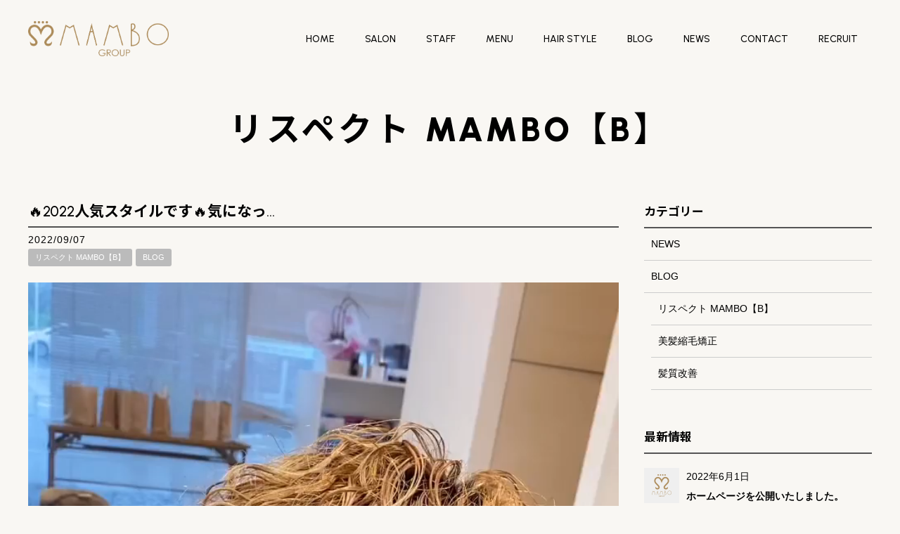

--- FILE ---
content_type: text/html; charset=UTF-8
request_url: https://mambo-m.co.jp/staffblog/21447/
body_size: 17173
content:
<!DOCTYPE html>
<html dir="ltr" lang="ja" prefix="og: https://ogp.me/ns#">
	
<script type="text/javascript">
    (function(c,l,a,r,i,t,y){
        c[a]=c[a]||function(){(c[a].q=c[a].q||[]).push(arguments)};
        t=l.createElement(r);t.async=1;t.src="https://www.clarity.ms/tag/"+i;
        y=l.getElementsByTagName(r)[0];y.parentNode.insertBefore(t,y);
    })(window, document, "clarity", "script", "gtw615ygta");
</script>	
	
<head>
<!-- Google Tag Manager -->
<script>(function(w,d,s,l,i){w[l]=w[l]||[];w[l].push({'gtm.start':
new Date().getTime(),event:'gtm.js'});var f=d.getElementsByTagName(s)[0],
j=d.createElement(s),dl=l!='dataLayer'?'&l='+l:'';j.async=true;j.src=
'https://www.googletagmanager.com/gtm.js?id='+i+dl;f.parentNode.insertBefore(j,f);
})(window,document,'script','dataLayer','GTM-T7PXN79');</script>
<!-- End Google Tag Manager -->
<meta charset="UTF-8">
<meta name="viewport" content="width=device-width,initial-scale=1.0,minimum-scale=1.0,maximum-scale=2.0,user-scalable=yes">
<meta name="author" content="mambo" />
	
<link rel="profile" href="//gmpg.org/xfn/11">
<link rel="stylesheet" type="text/css" media="all" href="https://mambo-m.co.jp/wp-content/themes/LIM_responsive001/style.css">
<link rel="stylesheet" href="https://mambo-m.co.jp/wp-content/themes/LIM_responsive001/css/flexslider_top.css" type="text/css">
<link rel="stylesheet" href="https://mambo-m.co.jp/wp-content/themes/LIM_responsive001/css/fontawesome-import.css">
<link rel="stylesheet" href="https://mambo-m.co.jp/wp-content/themes/LIM_responsive001/css/lineicon.css">
<link rel="stylesheet" href="https://mambo-m.co.jp/wp-content/themes/LIM_responsive001/css/slick.css" type="text/css">
<link rel="stylesheet" href="https://mambo-m.co.jp/wp-content/themes/LIM_responsive001/css/slick-theme-gallery.css" type="text/css">
<link rel="stylesheet" href="https://mambo-m.co.jp/wp-content/themes/LIM_responsive001/css/hover.css">
<link rel="stylesheet" href="https://mambo-m.co.jp/wp-content/themes/LIM_responsive001/css/animate.css" type="text/css">
<link rel="stylesheet" href="https://mambo-m.co.jp/wp-content/themes/LIM_responsive001/css/iziModal.css" type="text/css">
<link rel="pingback" href="https://mambo-m.co.jp/xmlrpc.php">
<link rel="preconnect" href="https://fonts.googleapis.com">
<link rel="preconnect" href="https://fonts.gstatic.com" crossorigin>
<link href="https://fonts.googleapis.com/css2?family=Noto+Sans+JP:wght@700&family=Urbanist:wght@500;900&display=swap" rel="stylesheet">
<link rel="shortcut icon" href="/img/common/favicon.ico"/>
<link rel="apple-touch-icon" href="https://mambo-m.co.jp/apple-touch-icon.png" />
<!--[if lt IE 9]>
<script src="https://mambo-m.co.jp/wp-content/themes/LIM_responsive001/js/html5.js"></script>
<script src="https://mambo-m.co.jp/wp-content/themes/LIM_responsive001/js/css3-mediaqueries.js"></script>
<![endif]-->
	<style>img:is([sizes="auto" i], [sizes^="auto," i]) { contain-intrinsic-size: 3000px 1500px }</style>
	
		<!-- All in One SEO 4.8.3.2 - aioseo.com -->
		<title>🔥2022人気スタイルです🔥気になっ… - MAMBO GROUP</title>
	<meta name="description" content="🔥2022人気スタイルです🔥 気になった物は保存、いいねをして美容室のカウンセリング際に提示する参考にして下さ" />
	<meta name="robots" content="max-image-preview:large" />
	<meta name="author" content="editor"/>
	<meta name="google-site-verification" content="PjfLPFz7FFhT1ET_2xKV6tMDib4d9Y88pEMswyK7x1I" />
	<link rel="canonical" href="https://mambo-m.co.jp/staffblog/21447/" />
	<meta name="generator" content="All in One SEO (AIOSEO) 4.8.3.2" />

		<!-- Google tag (gtag.js) -->
<script async src="https://www.googletagmanager.com/gtag/js?id=G-TZGZVXQEK5"></script>
<script>
  window.dataLayer = window.dataLayer || [];
  function gtag(){dataLayer.push(arguments);}
  gtag('js', new Date());

  gtag('config', 'G-TZGZVXQEK5');
</script>
		<meta property="og:locale" content="ja_JP" />
		<meta property="og:site_name" content="MAMBO GROUP -" />
		<meta property="og:type" content="article" />
		<meta property="og:title" content="🔥2022人気スタイルです🔥気になっ… - MAMBO GROUP" />
		<meta property="og:description" content="🔥2022人気スタイルです🔥 気になった物は保存、いいねをして美容室のカウンセリング際に提示する参考にして下さ" />
		<meta property="og:url" content="https://mambo-m.co.jp/staffblog/21447/" />
		<meta property="og:image" content="https://mambo-m.co.jp/wp-content/uploads/2022/05/top_mv01.jpg" />
		<meta property="og:image:secure_url" content="https://mambo-m.co.jp/wp-content/uploads/2022/05/top_mv01.jpg" />
		<meta property="og:image:width" content="1920" />
		<meta property="og:image:height" content="960" />
		<meta property="article:published_time" content="2022-09-06T15:37:13+00:00" />
		<meta property="article:modified_time" content="2023-03-14T14:03:09+00:00" />
		<meta property="article:publisher" content="https://www.facebook.com/mambo.com.minoru/" />
		<meta name="twitter:card" content="summary" />
		<meta name="twitter:title" content="🔥2022人気スタイルです🔥気になっ… - MAMBO GROUP" />
		<meta name="twitter:description" content="🔥2022人気スタイルです🔥 気になった物は保存、いいねをして美容室のカウンセリング際に提示する参考にして下さ" />
		<meta name="twitter:image" content="https://mambo-m.co.jp/wp-content/uploads/2022/05/top_mv01.jpg" />
		<script type="application/ld+json" class="aioseo-schema">
			{"@context":"https:\/\/schema.org","@graph":[{"@type":"BlogPosting","@id":"https:\/\/mambo-m.co.jp\/staffblog\/21447\/#blogposting","name":"\ud83d\udd252022\u4eba\u6c17\u30b9\u30bf\u30a4\u30eb\u3067\u3059\ud83d\udd25\u6c17\u306b\u306a\u3063\u2026 - MAMBO GROUP","headline":"\ud83d\udd252022\u4eba\u6c17\u30b9\u30bf\u30a4\u30eb\u3067\u3059\ud83d\udd25\u6c17\u306b\u306a\u3063\u2026","author":{"@id":"https:\/\/mambo-m.co.jp\/author\/editor\/#author"},"publisher":{"@id":"https:\/\/mambo-m.co.jp\/#organization"},"image":{"@type":"ImageObject","url":"https:\/\/mambo-m.co.jp\/wp-content\/uploads\/2022\/06\/logo_pc.png","@id":"https:\/\/mambo-m.co.jp\/#articleImage","width":555,"height":140,"caption":"MAMBO GROUP\u3000\u30de\u30f3\u30dc\u30b0\u30eb\u30fc\u30d7"},"datePublished":"2022-09-07T00:37:13+09:00","dateModified":"2023-03-14T23:03:09+09:00","inLanguage":"ja","mainEntityOfPage":{"@id":"https:\/\/mambo-m.co.jp\/staffblog\/21447\/#webpage"},"isPartOf":{"@id":"https:\/\/mambo-m.co.jp\/staffblog\/21447\/#webpage"},"articleSection":"\u30ea\u30b9\u30da\u30af\u30c8 MAMBO\u3010B\u3011, BLOG"},{"@type":"BreadcrumbList","@id":"https:\/\/mambo-m.co.jp\/staffblog\/21447\/#breadcrumblist","itemListElement":[{"@type":"ListItem","@id":"https:\/\/mambo-m.co.jp#listItem","position":1,"name":"\u30db\u30fc\u30e0","item":"https:\/\/mambo-m.co.jp","nextItem":{"@type":"ListItem","@id":"https:\/\/mambo-m.co.jp\/staffblog\/#listItem","name":"BLOG"}},{"@type":"ListItem","@id":"https:\/\/mambo-m.co.jp\/staffblog\/#listItem","position":2,"name":"BLOG","item":"https:\/\/mambo-m.co.jp\/staffblog\/","nextItem":{"@type":"ListItem","@id":"https:\/\/mambo-m.co.jp\/staffblog\/blog-respect-mambo\/#listItem","name":"\u30ea\u30b9\u30da\u30af\u30c8 MAMBO\u3010B\u3011"},"previousItem":{"@type":"ListItem","@id":"https:\/\/mambo-m.co.jp#listItem","name":"\u30db\u30fc\u30e0"}},{"@type":"ListItem","@id":"https:\/\/mambo-m.co.jp\/staffblog\/blog-respect-mambo\/#listItem","position":3,"name":"\u30ea\u30b9\u30da\u30af\u30c8 MAMBO\u3010B\u3011","item":"https:\/\/mambo-m.co.jp\/staffblog\/blog-respect-mambo\/","nextItem":{"@type":"ListItem","@id":"https:\/\/mambo-m.co.jp\/staffblog\/21447\/#listItem","name":"\ud83d\udd252022\u4eba\u6c17\u30b9\u30bf\u30a4\u30eb\u3067\u3059\ud83d\udd25\u6c17\u306b\u306a\u3063\u2026"},"previousItem":{"@type":"ListItem","@id":"https:\/\/mambo-m.co.jp\/staffblog\/#listItem","name":"BLOG"}},{"@type":"ListItem","@id":"https:\/\/mambo-m.co.jp\/staffblog\/21447\/#listItem","position":4,"name":"\ud83d\udd252022\u4eba\u6c17\u30b9\u30bf\u30a4\u30eb\u3067\u3059\ud83d\udd25\u6c17\u306b\u306a\u3063\u2026","previousItem":{"@type":"ListItem","@id":"https:\/\/mambo-m.co.jp\/staffblog\/blog-respect-mambo\/#listItem","name":"\u30ea\u30b9\u30da\u30af\u30c8 MAMBO\u3010B\u3011"}}]},{"@type":"Organization","@id":"https:\/\/mambo-m.co.jp\/#organization","name":"MAMBO\u30b0\u30eb\u30fc\u30d7","url":"https:\/\/mambo-m.co.jp\/","telephone":"+81565341761","logo":{"@type":"ImageObject","url":"https:\/\/mambo-m.co.jp\/wp-content\/uploads\/2022\/06\/logo_pc.png","@id":"https:\/\/mambo-m.co.jp\/staffblog\/21447\/#organizationLogo","width":555,"height":140,"caption":"MAMBO GROUP\u3000\u30de\u30f3\u30dc\u30b0\u30eb\u30fc\u30d7"},"image":{"@id":"https:\/\/mambo-m.co.jp\/staffblog\/21447\/#organizationLogo"},"sameAs":["https:\/\/www.facebook.com\/mambo.com.minoru\/","https:\/\/www.instagram.com\/mambo_groups1973\/","https:\/\/www.youtube.com\/channel\/UCiRkABObA9xrKzUCldQTskg"]},{"@type":"Person","@id":"https:\/\/mambo-m.co.jp\/author\/editor\/#author","url":"https:\/\/mambo-m.co.jp\/author\/editor\/","name":"editor","image":{"@type":"ImageObject","@id":"https:\/\/mambo-m.co.jp\/staffblog\/21447\/#authorImage","url":"https:\/\/secure.gravatar.com\/avatar\/a9501b04f4952fda31a3872dc343cfd7?s=96&d=mm&r=g","width":96,"height":96,"caption":"editor"}},{"@type":"WebPage","@id":"https:\/\/mambo-m.co.jp\/staffblog\/21447\/#webpage","url":"https:\/\/mambo-m.co.jp\/staffblog\/21447\/","name":"\ud83d\udd252022\u4eba\u6c17\u30b9\u30bf\u30a4\u30eb\u3067\u3059\ud83d\udd25\u6c17\u306b\u306a\u3063\u2026 - MAMBO GROUP","description":"\ud83d\udd252022\u4eba\u6c17\u30b9\u30bf\u30a4\u30eb\u3067\u3059\ud83d\udd25 \u6c17\u306b\u306a\u3063\u305f\u7269\u306f\u4fdd\u5b58\u3001\u3044\u3044\u306d\u3092\u3057\u3066\u7f8e\u5bb9\u5ba4\u306e\u30ab\u30a6\u30f3\u30bb\u30ea\u30f3\u30b0\u969b\u306b\u63d0\u793a\u3059\u308b\u53c2\u8003\u306b\u3057\u3066\u4e0b\u3055","inLanguage":"ja","isPartOf":{"@id":"https:\/\/mambo-m.co.jp\/#website"},"breadcrumb":{"@id":"https:\/\/mambo-m.co.jp\/staffblog\/21447\/#breadcrumblist"},"author":{"@id":"https:\/\/mambo-m.co.jp\/author\/editor\/#author"},"creator":{"@id":"https:\/\/mambo-m.co.jp\/author\/editor\/#author"},"datePublished":"2022-09-07T00:37:13+09:00","dateModified":"2023-03-14T23:03:09+09:00"},{"@type":"WebSite","@id":"https:\/\/mambo-m.co.jp\/#website","url":"https:\/\/mambo-m.co.jp\/","name":"MAMBO GROUP","inLanguage":"ja","publisher":{"@id":"https:\/\/mambo-m.co.jp\/#organization"}}]}
		</script>
		<!-- All in One SEO -->

<link rel='dns-prefetch' href='//ajax.googleapis.com' />
<link rel="alternate" type="application/rss+xml" title="MAMBO GROUP &raquo; 🔥2022人気スタイルです🔥気になっ… のコメントのフィード" href="https://mambo-m.co.jp/staffblog/21447/feed/" />
<script type="text/javascript">
/* <![CDATA[ */
window._wpemojiSettings = {"baseUrl":"https:\/\/s.w.org\/images\/core\/emoji\/15.0.3\/72x72\/","ext":".png","svgUrl":"https:\/\/s.w.org\/images\/core\/emoji\/15.0.3\/svg\/","svgExt":".svg","source":{"concatemoji":"https:\/\/mambo-m.co.jp\/wp-includes\/js\/wp-emoji-release.min.js?ver=6.7.2"}};
/*! This file is auto-generated */
!function(i,n){var o,s,e;function c(e){try{var t={supportTests:e,timestamp:(new Date).valueOf()};sessionStorage.setItem(o,JSON.stringify(t))}catch(e){}}function p(e,t,n){e.clearRect(0,0,e.canvas.width,e.canvas.height),e.fillText(t,0,0);var t=new Uint32Array(e.getImageData(0,0,e.canvas.width,e.canvas.height).data),r=(e.clearRect(0,0,e.canvas.width,e.canvas.height),e.fillText(n,0,0),new Uint32Array(e.getImageData(0,0,e.canvas.width,e.canvas.height).data));return t.every(function(e,t){return e===r[t]})}function u(e,t,n){switch(t){case"flag":return n(e,"\ud83c\udff3\ufe0f\u200d\u26a7\ufe0f","\ud83c\udff3\ufe0f\u200b\u26a7\ufe0f")?!1:!n(e,"\ud83c\uddfa\ud83c\uddf3","\ud83c\uddfa\u200b\ud83c\uddf3")&&!n(e,"\ud83c\udff4\udb40\udc67\udb40\udc62\udb40\udc65\udb40\udc6e\udb40\udc67\udb40\udc7f","\ud83c\udff4\u200b\udb40\udc67\u200b\udb40\udc62\u200b\udb40\udc65\u200b\udb40\udc6e\u200b\udb40\udc67\u200b\udb40\udc7f");case"emoji":return!n(e,"\ud83d\udc26\u200d\u2b1b","\ud83d\udc26\u200b\u2b1b")}return!1}function f(e,t,n){var r="undefined"!=typeof WorkerGlobalScope&&self instanceof WorkerGlobalScope?new OffscreenCanvas(300,150):i.createElement("canvas"),a=r.getContext("2d",{willReadFrequently:!0}),o=(a.textBaseline="top",a.font="600 32px Arial",{});return e.forEach(function(e){o[e]=t(a,e,n)}),o}function t(e){var t=i.createElement("script");t.src=e,t.defer=!0,i.head.appendChild(t)}"undefined"!=typeof Promise&&(o="wpEmojiSettingsSupports",s=["flag","emoji"],n.supports={everything:!0,everythingExceptFlag:!0},e=new Promise(function(e){i.addEventListener("DOMContentLoaded",e,{once:!0})}),new Promise(function(t){var n=function(){try{var e=JSON.parse(sessionStorage.getItem(o));if("object"==typeof e&&"number"==typeof e.timestamp&&(new Date).valueOf()<e.timestamp+604800&&"object"==typeof e.supportTests)return e.supportTests}catch(e){}return null}();if(!n){if("undefined"!=typeof Worker&&"undefined"!=typeof OffscreenCanvas&&"undefined"!=typeof URL&&URL.createObjectURL&&"undefined"!=typeof Blob)try{var e="postMessage("+f.toString()+"("+[JSON.stringify(s),u.toString(),p.toString()].join(",")+"));",r=new Blob([e],{type:"text/javascript"}),a=new Worker(URL.createObjectURL(r),{name:"wpTestEmojiSupports"});return void(a.onmessage=function(e){c(n=e.data),a.terminate(),t(n)})}catch(e){}c(n=f(s,u,p))}t(n)}).then(function(e){for(var t in e)n.supports[t]=e[t],n.supports.everything=n.supports.everything&&n.supports[t],"flag"!==t&&(n.supports.everythingExceptFlag=n.supports.everythingExceptFlag&&n.supports[t]);n.supports.everythingExceptFlag=n.supports.everythingExceptFlag&&!n.supports.flag,n.DOMReady=!1,n.readyCallback=function(){n.DOMReady=!0}}).then(function(){return e}).then(function(){var e;n.supports.everything||(n.readyCallback(),(e=n.source||{}).concatemoji?t(e.concatemoji):e.wpemoji&&e.twemoji&&(t(e.twemoji),t(e.wpemoji)))}))}((window,document),window._wpemojiSettings);
/* ]]> */
</script>
<link rel='stylesheet' id='sbi_styles-css' href='https://mambo-m.co.jp/wp-content/plugins/instagram-feed-pro/css/sbi-styles.min.css?ver=6.8.1' type='text/css' media='all' />
<style id='wp-emoji-styles-inline-css' type='text/css'>

	img.wp-smiley, img.emoji {
		display: inline !important;
		border: none !important;
		box-shadow: none !important;
		height: 1em !important;
		width: 1em !important;
		margin: 0 0.07em !important;
		vertical-align: -0.1em !important;
		background: none !important;
		padding: 0 !important;
	}
</style>
<link rel='stylesheet' id='wp-block-library-css' href='https://mambo-m.co.jp/wp-includes/css/dist/block-library/style.min.css?ver=6.7.2' type='text/css' media='all' />
<link rel='stylesheet' id='liquid-block-speech-css' href='https://mambo-m.co.jp/wp-content/plugins/liquid-speech-balloon/css/block.css?ver=6.7.2' type='text/css' media='all' />
<style id='classic-theme-styles-inline-css' type='text/css'>
/*! This file is auto-generated */
.wp-block-button__link{color:#fff;background-color:#32373c;border-radius:9999px;box-shadow:none;text-decoration:none;padding:calc(.667em + 2px) calc(1.333em + 2px);font-size:1.125em}.wp-block-file__button{background:#32373c;color:#fff;text-decoration:none}
</style>
<style id='global-styles-inline-css' type='text/css'>
:root{--wp--preset--aspect-ratio--square: 1;--wp--preset--aspect-ratio--4-3: 4/3;--wp--preset--aspect-ratio--3-4: 3/4;--wp--preset--aspect-ratio--3-2: 3/2;--wp--preset--aspect-ratio--2-3: 2/3;--wp--preset--aspect-ratio--16-9: 16/9;--wp--preset--aspect-ratio--9-16: 9/16;--wp--preset--color--black: #000000;--wp--preset--color--cyan-bluish-gray: #abb8c3;--wp--preset--color--white: #ffffff;--wp--preset--color--pale-pink: #f78da7;--wp--preset--color--vivid-red: #cf2e2e;--wp--preset--color--luminous-vivid-orange: #ff6900;--wp--preset--color--luminous-vivid-amber: #fcb900;--wp--preset--color--light-green-cyan: #7bdcb5;--wp--preset--color--vivid-green-cyan: #00d084;--wp--preset--color--pale-cyan-blue: #8ed1fc;--wp--preset--color--vivid-cyan-blue: #0693e3;--wp--preset--color--vivid-purple: #9b51e0;--wp--preset--gradient--vivid-cyan-blue-to-vivid-purple: linear-gradient(135deg,rgba(6,147,227,1) 0%,rgb(155,81,224) 100%);--wp--preset--gradient--light-green-cyan-to-vivid-green-cyan: linear-gradient(135deg,rgb(122,220,180) 0%,rgb(0,208,130) 100%);--wp--preset--gradient--luminous-vivid-amber-to-luminous-vivid-orange: linear-gradient(135deg,rgba(252,185,0,1) 0%,rgba(255,105,0,1) 100%);--wp--preset--gradient--luminous-vivid-orange-to-vivid-red: linear-gradient(135deg,rgba(255,105,0,1) 0%,rgb(207,46,46) 100%);--wp--preset--gradient--very-light-gray-to-cyan-bluish-gray: linear-gradient(135deg,rgb(238,238,238) 0%,rgb(169,184,195) 100%);--wp--preset--gradient--cool-to-warm-spectrum: linear-gradient(135deg,rgb(74,234,220) 0%,rgb(151,120,209) 20%,rgb(207,42,186) 40%,rgb(238,44,130) 60%,rgb(251,105,98) 80%,rgb(254,248,76) 100%);--wp--preset--gradient--blush-light-purple: linear-gradient(135deg,rgb(255,206,236) 0%,rgb(152,150,240) 100%);--wp--preset--gradient--blush-bordeaux: linear-gradient(135deg,rgb(254,205,165) 0%,rgb(254,45,45) 50%,rgb(107,0,62) 100%);--wp--preset--gradient--luminous-dusk: linear-gradient(135deg,rgb(255,203,112) 0%,rgb(199,81,192) 50%,rgb(65,88,208) 100%);--wp--preset--gradient--pale-ocean: linear-gradient(135deg,rgb(255,245,203) 0%,rgb(182,227,212) 50%,rgb(51,167,181) 100%);--wp--preset--gradient--electric-grass: linear-gradient(135deg,rgb(202,248,128) 0%,rgb(113,206,126) 100%);--wp--preset--gradient--midnight: linear-gradient(135deg,rgb(2,3,129) 0%,rgb(40,116,252) 100%);--wp--preset--font-size--small: 13px;--wp--preset--font-size--medium: 20px;--wp--preset--font-size--large: 36px;--wp--preset--font-size--x-large: 42px;--wp--preset--spacing--20: 0.44rem;--wp--preset--spacing--30: 0.67rem;--wp--preset--spacing--40: 1rem;--wp--preset--spacing--50: 1.5rem;--wp--preset--spacing--60: 2.25rem;--wp--preset--spacing--70: 3.38rem;--wp--preset--spacing--80: 5.06rem;--wp--preset--shadow--natural: 6px 6px 9px rgba(0, 0, 0, 0.2);--wp--preset--shadow--deep: 12px 12px 50px rgba(0, 0, 0, 0.4);--wp--preset--shadow--sharp: 6px 6px 0px rgba(0, 0, 0, 0.2);--wp--preset--shadow--outlined: 6px 6px 0px -3px rgba(255, 255, 255, 1), 6px 6px rgba(0, 0, 0, 1);--wp--preset--shadow--crisp: 6px 6px 0px rgba(0, 0, 0, 1);}:where(.is-layout-flex){gap: 0.5em;}:where(.is-layout-grid){gap: 0.5em;}body .is-layout-flex{display: flex;}.is-layout-flex{flex-wrap: wrap;align-items: center;}.is-layout-flex > :is(*, div){margin: 0;}body .is-layout-grid{display: grid;}.is-layout-grid > :is(*, div){margin: 0;}:where(.wp-block-columns.is-layout-flex){gap: 2em;}:where(.wp-block-columns.is-layout-grid){gap: 2em;}:where(.wp-block-post-template.is-layout-flex){gap: 1.25em;}:where(.wp-block-post-template.is-layout-grid){gap: 1.25em;}.has-black-color{color: var(--wp--preset--color--black) !important;}.has-cyan-bluish-gray-color{color: var(--wp--preset--color--cyan-bluish-gray) !important;}.has-white-color{color: var(--wp--preset--color--white) !important;}.has-pale-pink-color{color: var(--wp--preset--color--pale-pink) !important;}.has-vivid-red-color{color: var(--wp--preset--color--vivid-red) !important;}.has-luminous-vivid-orange-color{color: var(--wp--preset--color--luminous-vivid-orange) !important;}.has-luminous-vivid-amber-color{color: var(--wp--preset--color--luminous-vivid-amber) !important;}.has-light-green-cyan-color{color: var(--wp--preset--color--light-green-cyan) !important;}.has-vivid-green-cyan-color{color: var(--wp--preset--color--vivid-green-cyan) !important;}.has-pale-cyan-blue-color{color: var(--wp--preset--color--pale-cyan-blue) !important;}.has-vivid-cyan-blue-color{color: var(--wp--preset--color--vivid-cyan-blue) !important;}.has-vivid-purple-color{color: var(--wp--preset--color--vivid-purple) !important;}.has-black-background-color{background-color: var(--wp--preset--color--black) !important;}.has-cyan-bluish-gray-background-color{background-color: var(--wp--preset--color--cyan-bluish-gray) !important;}.has-white-background-color{background-color: var(--wp--preset--color--white) !important;}.has-pale-pink-background-color{background-color: var(--wp--preset--color--pale-pink) !important;}.has-vivid-red-background-color{background-color: var(--wp--preset--color--vivid-red) !important;}.has-luminous-vivid-orange-background-color{background-color: var(--wp--preset--color--luminous-vivid-orange) !important;}.has-luminous-vivid-amber-background-color{background-color: var(--wp--preset--color--luminous-vivid-amber) !important;}.has-light-green-cyan-background-color{background-color: var(--wp--preset--color--light-green-cyan) !important;}.has-vivid-green-cyan-background-color{background-color: var(--wp--preset--color--vivid-green-cyan) !important;}.has-pale-cyan-blue-background-color{background-color: var(--wp--preset--color--pale-cyan-blue) !important;}.has-vivid-cyan-blue-background-color{background-color: var(--wp--preset--color--vivid-cyan-blue) !important;}.has-vivid-purple-background-color{background-color: var(--wp--preset--color--vivid-purple) !important;}.has-black-border-color{border-color: var(--wp--preset--color--black) !important;}.has-cyan-bluish-gray-border-color{border-color: var(--wp--preset--color--cyan-bluish-gray) !important;}.has-white-border-color{border-color: var(--wp--preset--color--white) !important;}.has-pale-pink-border-color{border-color: var(--wp--preset--color--pale-pink) !important;}.has-vivid-red-border-color{border-color: var(--wp--preset--color--vivid-red) !important;}.has-luminous-vivid-orange-border-color{border-color: var(--wp--preset--color--luminous-vivid-orange) !important;}.has-luminous-vivid-amber-border-color{border-color: var(--wp--preset--color--luminous-vivid-amber) !important;}.has-light-green-cyan-border-color{border-color: var(--wp--preset--color--light-green-cyan) !important;}.has-vivid-green-cyan-border-color{border-color: var(--wp--preset--color--vivid-green-cyan) !important;}.has-pale-cyan-blue-border-color{border-color: var(--wp--preset--color--pale-cyan-blue) !important;}.has-vivid-cyan-blue-border-color{border-color: var(--wp--preset--color--vivid-cyan-blue) !important;}.has-vivid-purple-border-color{border-color: var(--wp--preset--color--vivid-purple) !important;}.has-vivid-cyan-blue-to-vivid-purple-gradient-background{background: var(--wp--preset--gradient--vivid-cyan-blue-to-vivid-purple) !important;}.has-light-green-cyan-to-vivid-green-cyan-gradient-background{background: var(--wp--preset--gradient--light-green-cyan-to-vivid-green-cyan) !important;}.has-luminous-vivid-amber-to-luminous-vivid-orange-gradient-background{background: var(--wp--preset--gradient--luminous-vivid-amber-to-luminous-vivid-orange) !important;}.has-luminous-vivid-orange-to-vivid-red-gradient-background{background: var(--wp--preset--gradient--luminous-vivid-orange-to-vivid-red) !important;}.has-very-light-gray-to-cyan-bluish-gray-gradient-background{background: var(--wp--preset--gradient--very-light-gray-to-cyan-bluish-gray) !important;}.has-cool-to-warm-spectrum-gradient-background{background: var(--wp--preset--gradient--cool-to-warm-spectrum) !important;}.has-blush-light-purple-gradient-background{background: var(--wp--preset--gradient--blush-light-purple) !important;}.has-blush-bordeaux-gradient-background{background: var(--wp--preset--gradient--blush-bordeaux) !important;}.has-luminous-dusk-gradient-background{background: var(--wp--preset--gradient--luminous-dusk) !important;}.has-pale-ocean-gradient-background{background: var(--wp--preset--gradient--pale-ocean) !important;}.has-electric-grass-gradient-background{background: var(--wp--preset--gradient--electric-grass) !important;}.has-midnight-gradient-background{background: var(--wp--preset--gradient--midnight) !important;}.has-small-font-size{font-size: var(--wp--preset--font-size--small) !important;}.has-medium-font-size{font-size: var(--wp--preset--font-size--medium) !important;}.has-large-font-size{font-size: var(--wp--preset--font-size--large) !important;}.has-x-large-font-size{font-size: var(--wp--preset--font-size--x-large) !important;}
:where(.wp-block-post-template.is-layout-flex){gap: 1.25em;}:where(.wp-block-post-template.is-layout-grid){gap: 1.25em;}
:where(.wp-block-columns.is-layout-flex){gap: 2em;}:where(.wp-block-columns.is-layout-grid){gap: 2em;}
:root :where(.wp-block-pullquote){font-size: 1.5em;line-height: 1.6;}
</style>
<link rel='stylesheet' id='contact-form-7-css' href='https://mambo-m.co.jp/wp-content/plugins/contact-form-7/includes/css/styles.css?ver=6.0.6' type='text/css' media='all' />
<style id='akismet-widget-style-inline-css' type='text/css'>

			.a-stats {
				--akismet-color-mid-green: #357b49;
				--akismet-color-white: #fff;
				--akismet-color-light-grey: #f6f7f7;

				max-width: 350px;
				width: auto;
			}

			.a-stats * {
				all: unset;
				box-sizing: border-box;
			}

			.a-stats strong {
				font-weight: 600;
			}

			.a-stats a.a-stats__link,
			.a-stats a.a-stats__link:visited,
			.a-stats a.a-stats__link:active {
				background: var(--akismet-color-mid-green);
				border: none;
				box-shadow: none;
				border-radius: 8px;
				color: var(--akismet-color-white);
				cursor: pointer;
				display: block;
				font-family: -apple-system, BlinkMacSystemFont, 'Segoe UI', 'Roboto', 'Oxygen-Sans', 'Ubuntu', 'Cantarell', 'Helvetica Neue', sans-serif;
				font-weight: 500;
				padding: 12px;
				text-align: center;
				text-decoration: none;
				transition: all 0.2s ease;
			}

			/* Extra specificity to deal with TwentyTwentyOne focus style */
			.widget .a-stats a.a-stats__link:focus {
				background: var(--akismet-color-mid-green);
				color: var(--akismet-color-white);
				text-decoration: none;
			}

			.a-stats a.a-stats__link:hover {
				filter: brightness(110%);
				box-shadow: 0 4px 12px rgba(0, 0, 0, 0.06), 0 0 2px rgba(0, 0, 0, 0.16);
			}

			.a-stats .count {
				color: var(--akismet-color-white);
				display: block;
				font-size: 1.5em;
				line-height: 1.4;
				padding: 0 13px;
				white-space: nowrap;
			}
		
</style>
<link rel='stylesheet' id='fancybox-css' href='https://mambo-m.co.jp/wp-content/plugins/easy-fancybox/fancybox/1.5.4/jquery.fancybox.min.css?ver=6.7.2' type='text/css' media='screen' />
<link rel='stylesheet' id='wp-pagenavi-css' href='https://mambo-m.co.jp/wp-content/plugins/wp-pagenavi/pagenavi-css.css?ver=2.70' type='text/css' media='all' />
<script type="text/javascript" src="//ajax.googleapis.com/ajax/libs/jquery/1.11.1/jquery.min.js?ver=1.11.1" id="jquery-js"></script>
<link rel="https://api.w.org/" href="https://mambo-m.co.jp/wp-json/" /><link rel="alternate" title="JSON" type="application/json" href="https://mambo-m.co.jp/wp-json/wp/v2/posts/21447" /><link rel="EditURI" type="application/rsd+xml" title="RSD" href="https://mambo-m.co.jp/xmlrpc.php?rsd" />
<link rel="alternate" title="oEmbed (JSON)" type="application/json+oembed" href="https://mambo-m.co.jp/wp-json/oembed/1.0/embed?url=https%3A%2F%2Fmambo-m.co.jp%2Fstaffblog%2F21447%2F" />
<link rel="alternate" title="oEmbed (XML)" type="text/xml+oembed" href="https://mambo-m.co.jp/wp-json/oembed/1.0/embed?url=https%3A%2F%2Fmambo-m.co.jp%2Fstaffblog%2F21447%2F&#038;format=xml" />
<link rel="stylesheet" type="text/css" href="https://mambo-m.co.jp/wp-content/plugins/business-calendar/business-calendar.css" />
<style type="text/css">.liquid-speech-balloon-00 .liquid-speech-balloon-avatar { background-image: url("https://mambo-m.co.jp/wp-content/uploads/2023/03/img_kobayashi.jpg"); } .liquid-speech-balloon-01 .liquid-speech-balloon-avatar { background-image: url("https://mambo-m.co.jp/wp-content/uploads/2023/03/img_yoshimi.jpg"); } .liquid-speech-balloon-02 .liquid-speech-balloon-avatar { background-image: url("https://mambo-m.co.jp/wp-content/uploads/2023/03/img_fujii.jpg"); } .liquid-speech-balloon-03 .liquid-speech-balloon-avatar { background-image: url("https://mambo-m.co.jp/wp-content/uploads/2023/03/img_hashimoto.jpg"); } .liquid-speech-balloon-04 .liquid-speech-balloon-avatar { background-image: url("https://mambo-m.co.jp/wp-content/uploads/2023/03/img_watanabe.jpg"); } .liquid-speech-balloon-00 .liquid-speech-balloon-avatar::after { content: "小林稔"; } .liquid-speech-balloon-01 .liquid-speech-balloon-avatar::after { content: "吉見祐一"; } .liquid-speech-balloon-02 .liquid-speech-balloon-avatar::after { content: "藤井迅音"; } .liquid-speech-balloon-03 .liquid-speech-balloon-avatar::after { content: "橋本仁"; } .liquid-speech-balloon-04 .liquid-speech-balloon-avatar::after { content: "渡邊雄大"; } </style>
<script src="https://ajaxzip3.github.io/ajaxzip3.js" charset="UTF-8"></script>
    <script type="text/javascript">
    jQuery(function($){
    $("#zip").attr('onKeyUp', 'AjaxZip3.zip2addr(this,\'\',\'address\',\'address\');');
})</script><meta name="generator" content="Powered by Slider Revolution 6.7.31 - responsive, Mobile-Friendly Slider Plugin for WordPress with comfortable drag and drop interface." />
<link rel="icon" href="https://mambo-m.co.jp/wp-content/uploads/2022/06/icon02-90x90.jpg" sizes="32x32" />
<link rel="icon" href="https://mambo-m.co.jp/wp-content/uploads/2022/06/icon02.jpg" sizes="192x192" />
<link rel="apple-touch-icon" href="https://mambo-m.co.jp/wp-content/uploads/2022/06/icon02.jpg" />
<meta name="msapplication-TileImage" content="https://mambo-m.co.jp/wp-content/uploads/2022/06/icon02.jpg" />
<script>function setREVStartSize(e){
			//window.requestAnimationFrame(function() {
				window.RSIW = window.RSIW===undefined ? window.innerWidth : window.RSIW;
				window.RSIH = window.RSIH===undefined ? window.innerHeight : window.RSIH;
				try {
					var pw = document.getElementById(e.c).parentNode.offsetWidth,
						newh;
					pw = pw===0 || isNaN(pw) || (e.l=="fullwidth" || e.layout=="fullwidth") ? window.RSIW : pw;
					e.tabw = e.tabw===undefined ? 0 : parseInt(e.tabw);
					e.thumbw = e.thumbw===undefined ? 0 : parseInt(e.thumbw);
					e.tabh = e.tabh===undefined ? 0 : parseInt(e.tabh);
					e.thumbh = e.thumbh===undefined ? 0 : parseInt(e.thumbh);
					e.tabhide = e.tabhide===undefined ? 0 : parseInt(e.tabhide);
					e.thumbhide = e.thumbhide===undefined ? 0 : parseInt(e.thumbhide);
					e.mh = e.mh===undefined || e.mh=="" || e.mh==="auto" ? 0 : parseInt(e.mh,0);
					if(e.layout==="fullscreen" || e.l==="fullscreen")
						newh = Math.max(e.mh,window.RSIH);
					else{
						e.gw = Array.isArray(e.gw) ? e.gw : [e.gw];
						for (var i in e.rl) if (e.gw[i]===undefined || e.gw[i]===0) e.gw[i] = e.gw[i-1];
						e.gh = e.el===undefined || e.el==="" || (Array.isArray(e.el) && e.el.length==0)? e.gh : e.el;
						e.gh = Array.isArray(e.gh) ? e.gh : [e.gh];
						for (var i in e.rl) if (e.gh[i]===undefined || e.gh[i]===0) e.gh[i] = e.gh[i-1];
											
						var nl = new Array(e.rl.length),
							ix = 0,
							sl;
						e.tabw = e.tabhide>=pw ? 0 : e.tabw;
						e.thumbw = e.thumbhide>=pw ? 0 : e.thumbw;
						e.tabh = e.tabhide>=pw ? 0 : e.tabh;
						e.thumbh = e.thumbhide>=pw ? 0 : e.thumbh;
						for (var i in e.rl) nl[i] = e.rl[i]<window.RSIW ? 0 : e.rl[i];
						sl = nl[0];
						for (var i in nl) if (sl>nl[i] && nl[i]>0) { sl = nl[i]; ix=i;}
						var m = pw>(e.gw[ix]+e.tabw+e.thumbw) ? 1 : (pw-(e.tabw+e.thumbw)) / (e.gw[ix]);
						newh =  (e.gh[ix] * m) + (e.tabh + e.thumbh);
					}
					var el = document.getElementById(e.c);
					if (el!==null && el) el.style.height = newh+"px";
					el = document.getElementById(e.c+"_wrapper");
					if (el!==null && el) {
						el.style.height = newh+"px";
						el.style.display = "block";
					}
				} catch(e){
					console.log("Failure at Presize of Slider:" + e)
				}
			//});
		  };</script>

<script src="https://mambo-m.co.jp/wp-content/themes/LIM_responsive001/js/import.js"></script>
<script src="https://mambo-m.co.jp/wp-content/themes/LIM_responsive001/js/wow.min.js"></script>
<script>
  wow = new WOW(
    {
    boxClass: 'wow',
    animateClass: 'animated',
    offset:0
    }
  );
  wow.init();
</script>
</head>

<body class="post-template-default single single-post postid-21447 single-format-standard">
<!-- Google Tag Manager (noscript) -->
<noscript><iframe src="https://www.googletagmanager.com/ns.html?id=GTM-T7PXN79"
height="0" width="0" style="display:none;visibility:hidden"></iframe></noscript>
<!-- End Google Tag Manager (noscript) -->
<div id="header_line">

<header id="header" role="banner">
	

<div id="header_contents">
<div id="logo">
<a href="/">
					<img src="https://mambo-m.co.jp/wp-content/uploads/2022/06/logo_pc.png" width="555" height="140" alt="MAMBO GROUP　マンボグループ" id="pc_logo" />
			<img src="https://mambo-m.co.jp/wp-content/uploads/2022/06/logo_pc.png" width="555" height="140" alt="MAMBO GROUP　マンボグループ" id="sm_logo" />
	</a>
</div>
<div id="header_right">
	<nav id="topnav">
    	<ul id="mainNav"><li id="menu-item-2628" class="menu-item menu-item-type-post_type menu-item-object-page menu-item-home"><a href="https://mambo-m.co.jp/"><strong>HOME</strong></a></li>
<li id="menu-item-2639" class="menu-item menu-item-type-post_type_archive menu-item-object-salon menu-item-has-children"><a href="https://mambo-m.co.jp/salon/"><strong>SALON</strong></a>
<ul class="sub-menu">
	<li id="menu-item-21196" class="menu-item menu-item-type-post_type menu-item-object-salon"><a href="https://mambo-m.co.jp/salon/menssalon_give/">men&#8217;s salon Give【メンズサロン ギブ】</a></li>
	<li id="menu-item-21199" class="menu-item menu-item-type-post_type menu-item-object-salon"><a href="https://mambo-m.co.jp/salon/hairpark-mambo/">HAIR PARK MAMBO【ヘアーパークマンボ】</a></li>
	<li id="menu-item-21198" class="menu-item menu-item-type-post_type menu-item-object-salon"><a href="https://mambo-m.co.jp/salon/respect-mambo/">RESPECT MAMBO【リスペクトマンボ】</a></li>
	<li id="menu-item-21197" class="menu-item menu-item-type-post_type menu-item-object-salon"><a href="https://mambo-m.co.jp/salon/motena/">メンズ&#038;レディース モテナ</a></li>
</ul>
</li>
<li id="menu-item-20960" class="menu-item menu-item-type-post_type_archive menu-item-object-staff"><a href="https://mambo-m.co.jp/staff/"><strong>STAFF</strong></a></li>
<li id="menu-item-20961" class="menu-item menu-item-type-post_type_archive menu-item-object-menu"><a href="https://mambo-m.co.jp/menu/"><strong>MENU</strong></a></li>
<li id="menu-item-21195" class="menu-item menu-item-type-post_type menu-item-object-page"><a href="https://mambo-m.co.jp/style/"><strong>HAIR STYLE</strong></a></li>
<li id="menu-item-20979" class="menu-item menu-item-type-taxonomy menu-item-object-category current-post-ancestor current-menu-parent current-post-parent"><a href="https://mambo-m.co.jp/staffblog/"><strong>BLOG</strong></a></li>
<li id="menu-item-20964" class="menu-item menu-item-type-taxonomy menu-item-object-category"><a href="https://mambo-m.co.jp/information/"><strong>NEWS</strong></a></li>
<li id="menu-item-21206" class="menu-item menu-item-type-post_type menu-item-object-page"><a href="https://mambo-m.co.jp/contact/"><strong>CONTACT</strong></a></li>
<li id="menu-item-22773" class="menu-item menu-item-type-post_type menu-item-object-page"><a href="https://mambo-m.co.jp/recruit/"><strong>RECRUIT</strong></a></li>
</ul>	</nav>
</div>
	
	<p id="mdh_bt_menu" class="md_hd_cncbt">
	<button class="modal-open menu-trigger"><div><span></span><span></span><span></span></div></button>
	</p>
	

		<div id="header_connect">		
			<ul id="hd_rightbt">				
									</ul>
		</div>		
	


<div id="modal_navi" class="modal">
	<div id="mbnav_connect">
		<ul>
									<!-- reserve -->
			<li id="mbnav_reserve">
				<a href="#" class="mrs-open" onclick="ga('send', 'event', 'button', 'click', 'Web予約ボタンModal（投稿 - 🔥2022人気スタイルです🔥気になっ…）');"><span>RESERVE</span></a>
			</li>
			<!-- reserve -->
		</ul>
	</div>
	<nav id="topnav">
    	<ul id="mainNav"><li id="menu-item-2628" class="menu-item menu-item-type-post_type menu-item-object-page menu-item-home"><a href="https://mambo-m.co.jp/"><strong>HOME</strong></a></li>
<li id="menu-item-2639" class="menu-item menu-item-type-post_type_archive menu-item-object-salon menu-item-has-children"><a href="https://mambo-m.co.jp/salon/"><strong>SALON</strong></a>
<ul class="sub-menu">
	<li id="menu-item-21196" class="menu-item menu-item-type-post_type menu-item-object-salon"><a href="https://mambo-m.co.jp/salon/menssalon_give/">men&#8217;s salon Give【メンズサロン ギブ】</a></li>
	<li id="menu-item-21199" class="menu-item menu-item-type-post_type menu-item-object-salon"><a href="https://mambo-m.co.jp/salon/hairpark-mambo/">HAIR PARK MAMBO【ヘアーパークマンボ】</a></li>
	<li id="menu-item-21198" class="menu-item menu-item-type-post_type menu-item-object-salon"><a href="https://mambo-m.co.jp/salon/respect-mambo/">RESPECT MAMBO【リスペクトマンボ】</a></li>
	<li id="menu-item-21197" class="menu-item menu-item-type-post_type menu-item-object-salon"><a href="https://mambo-m.co.jp/salon/motena/">メンズ&#038;レディース モテナ</a></li>
</ul>
</li>
<li id="menu-item-20960" class="menu-item menu-item-type-post_type_archive menu-item-object-staff"><a href="https://mambo-m.co.jp/staff/"><strong>STAFF</strong></a></li>
<li id="menu-item-20961" class="menu-item menu-item-type-post_type_archive menu-item-object-menu"><a href="https://mambo-m.co.jp/menu/"><strong>MENU</strong></a></li>
<li id="menu-item-21195" class="menu-item menu-item-type-post_type menu-item-object-page"><a href="https://mambo-m.co.jp/style/"><strong>HAIR STYLE</strong></a></li>
<li id="menu-item-20979" class="menu-item menu-item-type-taxonomy menu-item-object-category current-post-ancestor current-menu-parent current-post-parent"><a href="https://mambo-m.co.jp/staffblog/"><strong>BLOG</strong></a></li>
<li id="menu-item-20964" class="menu-item menu-item-type-taxonomy menu-item-object-category"><a href="https://mambo-m.co.jp/information/"><strong>NEWS</strong></a></li>
<li id="menu-item-21206" class="menu-item menu-item-type-post_type menu-item-object-page"><a href="https://mambo-m.co.jp/contact/"><strong>CONTACT</strong></a></li>
<li id="menu-item-22773" class="menu-item menu-item-type-post_type menu-item-object-page"><a href="https://mambo-m.co.jp/recruit/"><strong>RECRUIT</strong></a></li>
</ul>		<!-- sns_nav -->
										
						<ul id="sns_nav">
								<li>
				<a href="https://www.instagram.com/mambo_groups1977/" rel="nofollow" target="_blank">
				<i class="fab fa-instagram"></i>
				</a>
				</li>
																<li>
				<a href="https://www.facebook.com/mambo.com.minoru/" rel="nofollow" target="_blank">
				<i class="fab fa-facebook"></i>
				</a>
				</li>
												<li>
				<a href="https://line.me/R/ti/p/@232uerfh" rel="nofollow" target="_blank" data-btn-name="LINEクリック">
				<i class="fab fa-line"></i>
				</a>
				</li>
												<li>
				<a href="https://www.youtube.com/channel/UCiRkABObA9xrKzUCldQTskg" rel="nofollow" target="_blank">
				<i class="fab fa-youtube"></i>
				</a>
				</li>
								</ul>
				<!-- sns_nav -->
	</nav>
</div>

</div>
</header>
</div>

<div id="modal_reserve" class="modal">
	<ul id="salon_res">
	
	<li>
	<dl>
	<dt>RESPECT MAMBO【リスペクトマンボ】	</dt>
	<dd>
	<ul>
		<li>
		<a href="tel:0565-89-3339" class="srs_tel">TEL</a>
	</li>
		
		<li>
		<a href="https://beauty.hotpepper.jp/CSP/bt/reserve/?storeId=H000308720" rel="nofollow noopener noreferrer" target="_blank" class="srs_res">WEB予約</a>
	</li>
		
</ul>
</dd>
</dl>
</li>

	
	<li>
	<dl>
	<dt>メンズ&#038;レディース モテナ	</dt>
	<dd>
	<ul>
		<li>
		<a href="tel:0565-50-5264" class="srs_tel">TEL</a>
	</li>
		
		<li>
		<a href="https://beauty.hotpepper.jp/CSP/bt/reserve/?storeId=H000171238" rel="nofollow noopener noreferrer" target="_blank" class="srs_res">WEB予約</a>
	</li>
		
</ul>
</dd>
</dl>
</li>

	
	<li>
	<dl>
	<dt>HAIR PARK MAMBO【ヘアーパークマンボ】	</dt>
	<dd>
	<ul>
		<li>
		<a href="tel:0565-32-0117 " class="srs_tel">TEL</a>
	</li>
		
		<li>
		<a href="https://beauty.hotpepper.jp/CSP/bt/reserve/?storeId=H000169038" rel="nofollow noopener noreferrer" target="_blank" class="srs_res">WEB予約</a>
	</li>
		
</ul>
</dd>
</dl>
</li>

	
	<li>
	<dl>
	<dt>men&#8217;s salon Give【メンズサロン ギブ】	</dt>
	<dd>
	<ul>
		<li>
		<a href="tel:0565-34-1761" class="srs_tel">TEL</a>
	</li>
		
		<li>
		<a href="https://beauty.hotpepper.jp/CSP/bt/reserve/?storeId=H000308518" rel="nofollow noopener noreferrer" target="_blank" class="srs_res">WEB予約</a>
	</li>
		
</ul>
</dd>
</dl>
</li>

	
</ul></div>
	
<div id="outer-page">
<div id="wrapper" class="clearfix">
	<div class="inner">
	<h1 class="title"><span>リスペクト MAMBO【B】</span></h1>
	</div>

<div id="content">
<section>
		<article id="post-21447" class="content"> 
    <div class="post wow fadeInUp" data-wow-duration="0.7s" data-wow-delay="0.7s">

    <h2 class="title">🔥2022人気スタイルです🔥気になっ…</h2>
    <p class="dateLabel"><time datetime="2022-09-07">2022/09/07</time></p>
	<div class="categories_label"><ul class="post-categories">
	<li><a href="https://mambo-m.co.jp/staffblog/blog-respect-mambo/" rel="category tag">リスペクト MAMBO【B】</a></li>
	<li><a href="https://mambo-m.co.jp/staffblog/" rel="category tag">BLOG</a></li></ul></div>

		<div style="width: 625px;" class="wp-video"><!--[if lt IE 9]><script>document.createElement('video');</script><![endif]-->
<video class="wp-video-shortcode" id="video-21447-1" width="625" height="625" preload="metadata" controls="controls"><source type="video/mp4" src="https://mambo-m.co.jp/wp-content/uploads/2022/09/631766b226d94.mp4?_=1" /><a href="https://mambo-m.co.jp/wp-content/uploads/2022/09/631766b226d94.mp4">https://mambo-m.co.jp/wp-content/uploads/2022/09/631766b226d94.mp4</a></video></div>
<p>🔥2022人気スタイルです🔥</p>
<p>気になった物は保存、いいねをして美容室のカウンセリング際に提示する参考にして下さい</p>
<p>波巻きスパイラルパーマ　ツイストスパイラルパーマ　スパイラルパーマ　ワンカールパーマ　無造作パーマ</p>
<p>朝のセットが適当でもキマる！</p>
<p>パーマ初心者でも挑戦しやすい波巻きスパイラルパーマ、ツイストスパイラルパーマStyle<br />
セットが楽でお手入れ、再現性が高いStyle<br />
@yuichi_yoshimi </p>
<p>骨格矯正カットで360°どこからみても綺麗なシルエットを実現◎</p>
<p>DM又はhot pepperからのご予約お待ちしております🙇‍♂️<br />
DMの場合<br />
お名前フルネーム　希望日時<br />
を記載の上送って頂けると幸いです。</p>
<p>✂︎営業時間✂︎<br />
水曜日〜金曜日　9時30分〜19時<br />
cut最終　18時30分<br />
cut&#038;perm最終　17時</p>
<p>土曜日、日曜日　9時〜19時<br />
cut最終　18時<br />
cut&#038;perm最終　17時</p>
    </div>
  </article>
	    <div class="pagenav">
			<span class="prev"><a href="https://mambo-m.co.jp/staffblog/21445/" rel="prev">&laquo; 前のページ</a></span>          
			<span class="next"><a href="https://mambo-m.co.jp/staffblog/21453/" rel="next">次のページ &raquo;</a></span>
	</div>
  </section>

	</div><!-- / content -->

<aside id="sidebar">

   <section class="widget widget_categories"> 
   <h3><span>カテゴリー</span></h3>
   <ul>	<li class="cat-item cat-item-1"><a href="https://mambo-m.co.jp/information/">NEWS</a>
</li>
	<li class="cat-item cat-item-119"><a href="https://mambo-m.co.jp/staffblog/">BLOG</a>
<ul class='children'>
	<li class="cat-item cat-item-141"><a href="https://mambo-m.co.jp/staffblog/blog-respect-mambo/">リスペクト MAMBO【B】</a>
</li>
	<li class="cat-item cat-item-143"><a href="https://mambo-m.co.jp/staffblog/bikami/">美髪縮毛矯正</a>
</li>
	<li class="cat-item cat-item-144"><a href="https://mambo-m.co.jp/staffblog/hair-quality-improvement/">髪質改善</a>
</li>
</ul>
</li>
</ul>
  </section>

   <section class="blog_quote">
   <h3><span>最新情報</span></h3>
<div class="clearfix">
<a href="https://mambo-m.co.jp/information/20977/" rel="bookmark">
<div class="sd_news_photo"><img src="/img/common/img_em_topinfo.gif" alt="画像準備中" /></div>
<div class="sd_news_text">
<ul class="links">
<li class="news01">
<span class="idx_news_date">2022年6月1日</span>
<br />
<span class="idx_news_text">ホームページを公開いたしました。</span>
</li>
</ul>
</div>
</a>
</div>
  </section>
  
</aside>  


</div>
<!-- / wrapper -->

<div id="pagetop"><a href="#header_line"><span><i class="fas fa-chevron-up"></i></span>TOP</a></div>
<!--パンくず-->
<div class="inner">
<div id="kuzu" class="clearfix">
<div id="breadcrumbs" class="clearfix" ><ul><li><a href="https://mambo-m.co.jp/">MAMBO GROUP</a></li><li>&nbsp;&raquo;&nbsp;</li><li><a href="https://mambo-m.co.jp/staffblog/">BLOG</a></li><li>&nbsp;&raquo;&nbsp;</li><li><a href="https://mambo-m.co.jp/staffblog/blog-respect-mambo/">リスペクト MAMBO【B】</a></li><li>&nbsp;&raquo;&nbsp;</li><li>🔥2022人気スタイルです🔥気になっ…</li></ul></div></div>
</div>
<!--パンくず-->

	<section class="bn_box">
		<div class="inner">		
						<ul>			
					<li class="wow fadeInUp" data-wow-duration="0.7s" data-wow-delay="0.7s">
			
			
						</li>
				</ul>
				</div>
	</section>

<footer id="footer">
	
			<!-- sns_nav -->
															
								<ul id="ft_sns_nav">
										<li>
					<a href="https://line.me/R/ti/p/@232uerfh" rel="nofollow" target="_blank" data-btn-name="LINEクリック">
					<img src="[data-uri]">
					</a>
					</li>
															<li>
					<a href="https://www.instagram.com/mambo_groups1977/" rel="nofollow" target="_blank">
					<i class="fab fa-instagram"></i>
					</a>
					</li>
																				<li>
					<a href="https://www.facebook.com/mambo.com.minoru/" rel="nofollow" target="_blank">
					<i class="fab fa-facebook"></i>
					</a>
					</li>
															<li>
					<a href="https://www.youtube.com/channel/UCiRkABObA9xrKzUCldQTskg" rel="nofollow" target="_blank">
					<i class="fab fa-youtube"></i>
					</a>
					</li>
										</ul>
						<!-- sns_nav -->
<address>&copy; 2025 MAMBO GROUP All rights Reserved.</address>
</footer>
<!-- / footer -->

<div id="bottomLinks" class="scrollnoshow" aria-hidden="false" style="opacity: 1;">	
		<a href="#" class="mrs-open" id="btm_bt_res"><i class="far fa-calendar-alt"></i><span>店舗を探して予約する</span></a>
</div>

</div>

		<script>
			window.RS_MODULES = window.RS_MODULES || {};
			window.RS_MODULES.modules = window.RS_MODULES.modules || {};
			window.RS_MODULES.waiting = window.RS_MODULES.waiting || [];
			window.RS_MODULES.defered = true;
			window.RS_MODULES.moduleWaiting = window.RS_MODULES.moduleWaiting || {};
			window.RS_MODULES.type = 'compiled';
		</script>
		  <script>
  document.addEventListener( 'wpcf7mailsent', function( event ) {
    gtag('event', 'Submit', {
      'event_category' : 'Form',
      'event_label' : 'contact'
    });
  }, false );
  </script>
  <!-- Custom Feeds for Instagram JS -->
<script type="text/javascript">
var sbiajaxurl = "https://mambo-m.co.jp/wp-admin/admin-ajax.php";

</script>
<link rel='stylesheet' id='mediaelement-css' href='https://mambo-m.co.jp/wp-includes/js/mediaelement/mediaelementplayer-legacy.min.css?ver=4.2.17' type='text/css' media='all' />
<link rel='stylesheet' id='wp-mediaelement-css' href='https://mambo-m.co.jp/wp-includes/js/mediaelement/wp-mediaelement.min.css?ver=6.7.2' type='text/css' media='all' />
<link rel='stylesheet' id='rs-plugin-settings-css' href='//mambo-m.co.jp/wp-content/plugins/revslider/sr6/assets/css/rs6.css?ver=6.7.31' type='text/css' media='all' />
<style id='rs-plugin-settings-inline-css' type='text/css'>
#rs-demo-id {}
</style>
<script type="text/javascript" src="https://mambo-m.co.jp/wp-includes/js/dist/hooks.min.js?ver=4d63a3d491d11ffd8ac6" id="wp-hooks-js"></script>
<script type="text/javascript" src="https://mambo-m.co.jp/wp-includes/js/dist/i18n.min.js?ver=5e580eb46a90c2b997e6" id="wp-i18n-js"></script>
<script type="text/javascript" id="wp-i18n-js-after">
/* <![CDATA[ */
wp.i18n.setLocaleData( { 'text direction\u0004ltr': [ 'ltr' ] } );
/* ]]> */
</script>
<script type="text/javascript" src="https://mambo-m.co.jp/wp-content/plugins/contact-form-7/includes/swv/js/index.js?ver=6.0.6" id="swv-js"></script>
<script type="text/javascript" id="contact-form-7-js-translations">
/* <![CDATA[ */
( function( domain, translations ) {
	var localeData = translations.locale_data[ domain ] || translations.locale_data.messages;
	localeData[""].domain = domain;
	wp.i18n.setLocaleData( localeData, domain );
} )( "contact-form-7", {"translation-revision-date":"2025-04-11 06:42:50+0000","generator":"GlotPress\/4.0.1","domain":"messages","locale_data":{"messages":{"":{"domain":"messages","plural-forms":"nplurals=1; plural=0;","lang":"ja_JP"},"This contact form is placed in the wrong place.":["\u3053\u306e\u30b3\u30f3\u30bf\u30af\u30c8\u30d5\u30a9\u30fc\u30e0\u306f\u9593\u9055\u3063\u305f\u4f4d\u7f6e\u306b\u7f6e\u304b\u308c\u3066\u3044\u307e\u3059\u3002"],"Error:":["\u30a8\u30e9\u30fc:"]}},"comment":{"reference":"includes\/js\/index.js"}} );
/* ]]> */
</script>
<script type="text/javascript" id="contact-form-7-js-before">
/* <![CDATA[ */
var wpcf7 = {
    "api": {
        "root": "https:\/\/mambo-m.co.jp\/wp-json\/",
        "namespace": "contact-form-7\/v1"
    }
};
/* ]]> */
</script>
<script type="text/javascript" src="https://mambo-m.co.jp/wp-content/plugins/contact-form-7/includes/js/index.js?ver=6.0.6" id="contact-form-7-js"></script>
<script type="text/javascript" src="//mambo-m.co.jp/wp-content/plugins/revslider/sr6/assets/js/rbtools.min.js?ver=6.7.29" defer async id="tp-tools-js"></script>
<script type="text/javascript" src="//mambo-m.co.jp/wp-content/plugins/revslider/sr6/assets/js/rs6.min.js?ver=6.7.31" defer async id="revmin-js"></script>
<script type="text/javascript" src="https://mambo-m.co.jp/wp-content/plugins/easy-fancybox/vendor/purify.min.js?ver=6.7.2" id="fancybox-purify-js"></script>
<script type="text/javascript" src="https://mambo-m.co.jp/wp-content/plugins/easy-fancybox/fancybox/1.5.4/jquery.fancybox.min.js?ver=6.7.2" id="jquery-fancybox-js"></script>
<script type="text/javascript" id="jquery-fancybox-js-after">
/* <![CDATA[ */
var fb_timeout, fb_opts={'autoScale':true,'showCloseButton':true,'margin':20,'pixelRatio':'false','padding':0,'centerOnScroll':false,'enableEscapeButton':true,'overlayShow':true,'hideOnOverlayClick':true,'overlayColor':'#000','overlayOpacity':0.8,'minVpHeight':320,'disableCoreLightbox':'true','enableBlockControls':'true','fancybox_openBlockControls':'true' };
if(typeof easy_fancybox_handler==='undefined'){
var easy_fancybox_handler=function(){
jQuery([".nolightbox","a.wp-block-file__button","a.pin-it-button","a[href*='pinterest.com\/pin\/create']","a[href*='facebook.com\/share']","a[href*='twitter.com\/share']"].join(',')).addClass('nofancybox');
jQuery('a.fancybox-close').on('click',function(e){e.preventDefault();jQuery.fancybox.close()});
/* IMG */
						var unlinkedImageBlocks=jQuery(".wp-block-image > img:not(.nofancybox,figure.nofancybox>img)");
						unlinkedImageBlocks.wrap(function() {
							var href = jQuery( this ).attr( "src" );
							return "<a href='" + href + "'></a>";
						});
var fb_IMG_select=jQuery('a[href*=".jpg" i]:not(.nofancybox,li.nofancybox>a,figure.nofancybox>a),area[href*=".jpg" i]:not(.nofancybox),a[href*=".jpeg" i]:not(.nofancybox,li.nofancybox>a,figure.nofancybox>a),area[href*=".jpeg" i]:not(.nofancybox),a[href*=".png" i]:not(.nofancybox,li.nofancybox>a,figure.nofancybox>a),area[href*=".png" i]:not(.nofancybox),a[href*=".webp" i]:not(.nofancybox,li.nofancybox>a,figure.nofancybox>a),area[href*=".webp" i]:not(.nofancybox)');
fb_IMG_select.addClass('fancybox image');
var fb_IMG_sections=jQuery('.gallery,.wp-block-gallery,.tiled-gallery,.wp-block-jetpack-tiled-gallery,.ngg-galleryoverview,.ngg-imagebrowser,.nextgen_pro_blog_gallery,.nextgen_pro_film,.nextgen_pro_horizontal_filmstrip,.ngg-pro-masonry-wrapper,.ngg-pro-mosaic-container,.nextgen_pro_sidescroll,.nextgen_pro_slideshow,.nextgen_pro_thumbnail_grid,.tiled-gallery');
fb_IMG_sections.each(function(){jQuery(this).find(fb_IMG_select).attr('rel','gallery-'+fb_IMG_sections.index(this));});
jQuery('a.fancybox,area.fancybox,.fancybox>a').each(function(){jQuery(this).fancybox(jQuery.extend(true,{},fb_opts,{'transition':'elastic','easingIn':'linear','easingOut':'linear','opacity':false,'hideOnContentClick':false,'titleShow':false,'titlePosition':'over','titleFromAlt':true,'showNavArrows':true,'enableKeyboardNav':true,'cyclic':false,'mouseWheel':'false'}))});
};};
var easy_fancybox_auto=function(){setTimeout(function(){jQuery('a#fancybox-auto,#fancybox-auto>a').first().trigger('click')},1000);};
jQuery(easy_fancybox_handler);jQuery(document).on('post-load',easy_fancybox_handler);
jQuery(easy_fancybox_auto);
/* ]]> */
</script>
<script type="text/javascript" src="https://mambo-m.co.jp/wp-content/plugins/business-calendar/js/jquery.tooltip.js?ver=6.7.2" id="tooltip-js"></script>
<script type="text/javascript" id="mediaelement-core-js-before">
/* <![CDATA[ */
var mejsL10n = {"language":"ja","strings":{"mejs.download-file":"\u30d5\u30a1\u30a4\u30eb\u3092\u30c0\u30a6\u30f3\u30ed\u30fc\u30c9","mejs.install-flash":"\u3054\u5229\u7528\u306e\u30d6\u30e9\u30a6\u30b6\u30fc\u306f Flash Player \u304c\u7121\u52b9\u306b\u306a\u3063\u3066\u3044\u308b\u304b\u3001\u30a4\u30f3\u30b9\u30c8\u30fc\u30eb\u3055\u308c\u3066\u3044\u307e\u305b\u3093\u3002Flash Player \u30d7\u30e9\u30b0\u30a4\u30f3\u3092\u6709\u52b9\u306b\u3059\u308b\u304b\u3001\u6700\u65b0\u30d0\u30fc\u30b8\u30e7\u30f3\u3092 https:\/\/get.adobe.com\/jp\/flashplayer\/ \u304b\u3089\u30a4\u30f3\u30b9\u30c8\u30fc\u30eb\u3057\u3066\u304f\u3060\u3055\u3044\u3002","mejs.fullscreen":"\u30d5\u30eb\u30b9\u30af\u30ea\u30fc\u30f3","mejs.play":"\u518d\u751f","mejs.pause":"\u505c\u6b62","mejs.time-slider":"\u30bf\u30a4\u30e0\u30b9\u30e9\u30a4\u30c0\u30fc","mejs.time-help-text":"1\u79d2\u9032\u3080\u306b\u306f\u5de6\u53f3\u77e2\u5370\u30ad\u30fc\u3092\u300110\u79d2\u9032\u3080\u306b\u306f\u4e0a\u4e0b\u77e2\u5370\u30ad\u30fc\u3092\u4f7f\u3063\u3066\u304f\u3060\u3055\u3044\u3002","mejs.live-broadcast":"\u751f\u653e\u9001","mejs.volume-help-text":"\u30dc\u30ea\u30e5\u30fc\u30e0\u8abf\u7bc0\u306b\u306f\u4e0a\u4e0b\u77e2\u5370\u30ad\u30fc\u3092\u4f7f\u3063\u3066\u304f\u3060\u3055\u3044\u3002","mejs.unmute":"\u30df\u30e5\u30fc\u30c8\u89e3\u9664","mejs.mute":"\u30df\u30e5\u30fc\u30c8","mejs.volume-slider":"\u30dc\u30ea\u30e5\u30fc\u30e0\u30b9\u30e9\u30a4\u30c0\u30fc","mejs.video-player":"\u52d5\u753b\u30d7\u30ec\u30fc\u30e4\u30fc","mejs.audio-player":"\u97f3\u58f0\u30d7\u30ec\u30fc\u30e4\u30fc","mejs.captions-subtitles":"\u30ad\u30e3\u30d7\u30b7\u30e7\u30f3\/\u5b57\u5e55","mejs.captions-chapters":"\u30c1\u30e3\u30d7\u30bf\u30fc","mejs.none":"\u306a\u3057","mejs.afrikaans":"\u30a2\u30d5\u30ea\u30ab\u30fc\u30f3\u30b9\u8a9e","mejs.albanian":"\u30a2\u30eb\u30d0\u30cb\u30a2\u8a9e","mejs.arabic":"\u30a2\u30e9\u30d3\u30a2\u8a9e","mejs.belarusian":"\u30d9\u30e9\u30eb\u30fc\u30b7\u8a9e","mejs.bulgarian":"\u30d6\u30eb\u30ac\u30ea\u30a2\u8a9e","mejs.catalan":"\u30ab\u30bf\u30ed\u30cb\u30a2\u8a9e","mejs.chinese":"\u4e2d\u56fd\u8a9e","mejs.chinese-simplified":"\u4e2d\u56fd\u8a9e (\u7c21\u4f53\u5b57)","mejs.chinese-traditional":"\u4e2d\u56fd\u8a9e (\u7e41\u4f53\u5b57)","mejs.croatian":"\u30af\u30ed\u30a2\u30c1\u30a2\u8a9e","mejs.czech":"\u30c1\u30a7\u30b3\u8a9e","mejs.danish":"\u30c7\u30f3\u30de\u30fc\u30af\u8a9e","mejs.dutch":"\u30aa\u30e9\u30f3\u30c0\u8a9e","mejs.english":"\u82f1\u8a9e","mejs.estonian":"\u30a8\u30b9\u30c8\u30cb\u30a2\u8a9e","mejs.filipino":"\u30d5\u30a3\u30ea\u30d4\u30f3\u8a9e","mejs.finnish":"\u30d5\u30a3\u30f3\u30e9\u30f3\u30c9\u8a9e","mejs.french":"\u30d5\u30e9\u30f3\u30b9\u8a9e","mejs.galician":"\u30ac\u30ea\u30b7\u30a2\u8a9e","mejs.german":"\u30c9\u30a4\u30c4\u8a9e","mejs.greek":"\u30ae\u30ea\u30b7\u30e3\u8a9e","mejs.haitian-creole":"\u30cf\u30a4\u30c1\u8a9e","mejs.hebrew":"\u30d8\u30d6\u30e9\u30a4\u8a9e","mejs.hindi":"\u30d2\u30f3\u30c7\u30a3\u30fc\u8a9e","mejs.hungarian":"\u30cf\u30f3\u30ac\u30ea\u30fc\u8a9e","mejs.icelandic":"\u30a2\u30a4\u30b9\u30e9\u30f3\u30c9\u8a9e","mejs.indonesian":"\u30a4\u30f3\u30c9\u30cd\u30b7\u30a2\u8a9e","mejs.irish":"\u30a2\u30a4\u30eb\u30e9\u30f3\u30c9\u8a9e","mejs.italian":"\u30a4\u30bf\u30ea\u30a2\u8a9e","mejs.japanese":"\u65e5\u672c\u8a9e","mejs.korean":"\u97d3\u56fd\u8a9e","mejs.latvian":"\u30e9\u30c8\u30d3\u30a2\u8a9e","mejs.lithuanian":"\u30ea\u30c8\u30a2\u30cb\u30a2\u8a9e","mejs.macedonian":"\u30de\u30b1\u30c9\u30cb\u30a2\u8a9e","mejs.malay":"\u30de\u30ec\u30fc\u8a9e","mejs.maltese":"\u30de\u30eb\u30bf\u8a9e","mejs.norwegian":"\u30ce\u30eb\u30a6\u30a7\u30fc\u8a9e","mejs.persian":"\u30da\u30eb\u30b7\u30a2\u8a9e","mejs.polish":"\u30dd\u30fc\u30e9\u30f3\u30c9\u8a9e","mejs.portuguese":"\u30dd\u30eb\u30c8\u30ac\u30eb\u8a9e","mejs.romanian":"\u30eb\u30fc\u30de\u30cb\u30a2\u8a9e","mejs.russian":"\u30ed\u30b7\u30a2\u8a9e","mejs.serbian":"\u30bb\u30eb\u30d3\u30a2\u8a9e","mejs.slovak":"\u30b9\u30ed\u30d0\u30ad\u30a2\u8a9e","mejs.slovenian":"\u30b9\u30ed\u30d9\u30cb\u30a2\u8a9e","mejs.spanish":"\u30b9\u30da\u30a4\u30f3\u8a9e","mejs.swahili":"\u30b9\u30ef\u30d2\u30ea\u8a9e","mejs.swedish":"\u30b9\u30a6\u30a7\u30fc\u30c7\u30f3\u8a9e","mejs.tagalog":"\u30bf\u30ac\u30ed\u30b0\u8a9e","mejs.thai":"\u30bf\u30a4\u8a9e","mejs.turkish":"\u30c8\u30eb\u30b3\u8a9e","mejs.ukrainian":"\u30a6\u30af\u30e9\u30a4\u30ca\u8a9e","mejs.vietnamese":"\u30d9\u30c8\u30ca\u30e0\u8a9e","mejs.welsh":"\u30a6\u30a7\u30fc\u30eb\u30ba\u8a9e","mejs.yiddish":"\u30a4\u30c7\u30a3\u30c3\u30b7\u30e5\u8a9e"}};
/* ]]> */
</script>
<script type="text/javascript" src="https://mambo-m.co.jp/wp-includes/js/mediaelement/mediaelement-and-player.min.js?ver=4.2.17" id="mediaelement-core-js"></script>
<script type="text/javascript" src="https://mambo-m.co.jp/wp-includes/js/mediaelement/mediaelement-migrate.min.js?ver=6.7.2" id="mediaelement-migrate-js"></script>
<script type="text/javascript" id="mediaelement-js-extra">
/* <![CDATA[ */
var _wpmejsSettings = {"pluginPath":"\/wp-includes\/js\/mediaelement\/","classPrefix":"mejs-","stretching":"responsive","audioShortcodeLibrary":"mediaelement","videoShortcodeLibrary":"mediaelement"};
/* ]]> */
</script>
<script type="text/javascript" src="https://mambo-m.co.jp/wp-includes/js/mediaelement/wp-mediaelement.min.js?ver=6.7.2" id="wp-mediaelement-js"></script>
<script type="text/javascript" src="https://mambo-m.co.jp/wp-includes/js/mediaelement/renderers/vimeo.min.js?ver=4.2.17" id="mediaelement-vimeo-js"></script>

</body>
</html>

--- FILE ---
content_type: text/html; charset=UTF-8
request_url: https://mambo-m.co.jp/staffblog/21447/?_=1764221834590
body_size: 17172
content:
<!DOCTYPE html>
<html dir="ltr" lang="ja" prefix="og: https://ogp.me/ns#">
	
<script type="text/javascript">
    (function(c,l,a,r,i,t,y){
        c[a]=c[a]||function(){(c[a].q=c[a].q||[]).push(arguments)};
        t=l.createElement(r);t.async=1;t.src="https://www.clarity.ms/tag/"+i;
        y=l.getElementsByTagName(r)[0];y.parentNode.insertBefore(t,y);
    })(window, document, "clarity", "script", "gtw615ygta");
</script>	
	
<head>
<!-- Google Tag Manager -->
<script>(function(w,d,s,l,i){w[l]=w[l]||[];w[l].push({'gtm.start':
new Date().getTime(),event:'gtm.js'});var f=d.getElementsByTagName(s)[0],
j=d.createElement(s),dl=l!='dataLayer'?'&l='+l:'';j.async=true;j.src=
'https://www.googletagmanager.com/gtm.js?id='+i+dl;f.parentNode.insertBefore(j,f);
})(window,document,'script','dataLayer','GTM-T7PXN79');</script>
<!-- End Google Tag Manager -->
<meta charset="UTF-8">
<meta name="viewport" content="width=device-width,initial-scale=1.0,minimum-scale=1.0,maximum-scale=2.0,user-scalable=yes">
<meta name="author" content="mambo" />
	
<link rel="profile" href="//gmpg.org/xfn/11">
<link rel="stylesheet" type="text/css" media="all" href="https://mambo-m.co.jp/wp-content/themes/LIM_responsive001/style.css">
<link rel="stylesheet" href="https://mambo-m.co.jp/wp-content/themes/LIM_responsive001/css/flexslider_top.css" type="text/css">
<link rel="stylesheet" href="https://mambo-m.co.jp/wp-content/themes/LIM_responsive001/css/fontawesome-import.css">
<link rel="stylesheet" href="https://mambo-m.co.jp/wp-content/themes/LIM_responsive001/css/lineicon.css">
<link rel="stylesheet" href="https://mambo-m.co.jp/wp-content/themes/LIM_responsive001/css/slick.css" type="text/css">
<link rel="stylesheet" href="https://mambo-m.co.jp/wp-content/themes/LIM_responsive001/css/slick-theme-gallery.css" type="text/css">
<link rel="stylesheet" href="https://mambo-m.co.jp/wp-content/themes/LIM_responsive001/css/hover.css">
<link rel="stylesheet" href="https://mambo-m.co.jp/wp-content/themes/LIM_responsive001/css/animate.css" type="text/css">
<link rel="stylesheet" href="https://mambo-m.co.jp/wp-content/themes/LIM_responsive001/css/iziModal.css" type="text/css">
<link rel="pingback" href="https://mambo-m.co.jp/xmlrpc.php">
<link rel="preconnect" href="https://fonts.googleapis.com">
<link rel="preconnect" href="https://fonts.gstatic.com" crossorigin>
<link href="https://fonts.googleapis.com/css2?family=Noto+Sans+JP:wght@700&family=Urbanist:wght@500;900&display=swap" rel="stylesheet">
<link rel="shortcut icon" href="/img/common/favicon.ico"/>
<link rel="apple-touch-icon" href="https://mambo-m.co.jp/apple-touch-icon.png" />
<!--[if lt IE 9]>
<script src="https://mambo-m.co.jp/wp-content/themes/LIM_responsive001/js/html5.js"></script>
<script src="https://mambo-m.co.jp/wp-content/themes/LIM_responsive001/js/css3-mediaqueries.js"></script>
<![endif]-->
	<style>img:is([sizes="auto" i], [sizes^="auto," i]) { contain-intrinsic-size: 3000px 1500px }</style>
	
		<!-- All in One SEO 4.8.3.2 - aioseo.com -->
		<title>🔥2022人気スタイルです🔥気になっ… - MAMBO GROUP</title>
	<meta name="description" content="🔥2022人気スタイルです🔥 気になった物は保存、いいねをして美容室のカウンセリング際に提示する参考にして下さ" />
	<meta name="robots" content="max-image-preview:large" />
	<meta name="author" content="editor"/>
	<meta name="google-site-verification" content="PjfLPFz7FFhT1ET_2xKV6tMDib4d9Y88pEMswyK7x1I" />
	<link rel="canonical" href="https://mambo-m.co.jp/staffblog/21447/" />
	<meta name="generator" content="All in One SEO (AIOSEO) 4.8.3.2" />

		<!-- Google tag (gtag.js) -->
<script async src="https://www.googletagmanager.com/gtag/js?id=G-TZGZVXQEK5"></script>
<script>
  window.dataLayer = window.dataLayer || [];
  function gtag(){dataLayer.push(arguments);}
  gtag('js', new Date());

  gtag('config', 'G-TZGZVXQEK5');
</script>
		<meta property="og:locale" content="ja_JP" />
		<meta property="og:site_name" content="MAMBO GROUP -" />
		<meta property="og:type" content="article" />
		<meta property="og:title" content="🔥2022人気スタイルです🔥気になっ… - MAMBO GROUP" />
		<meta property="og:description" content="🔥2022人気スタイルです🔥 気になった物は保存、いいねをして美容室のカウンセリング際に提示する参考にして下さ" />
		<meta property="og:url" content="https://mambo-m.co.jp/staffblog/21447/" />
		<meta property="og:image" content="https://mambo-m.co.jp/wp-content/uploads/2022/05/top_mv01.jpg" />
		<meta property="og:image:secure_url" content="https://mambo-m.co.jp/wp-content/uploads/2022/05/top_mv01.jpg" />
		<meta property="og:image:width" content="1920" />
		<meta property="og:image:height" content="960" />
		<meta property="article:published_time" content="2022-09-06T15:37:13+00:00" />
		<meta property="article:modified_time" content="2023-03-14T14:03:09+00:00" />
		<meta property="article:publisher" content="https://www.facebook.com/mambo.com.minoru/" />
		<meta name="twitter:card" content="summary" />
		<meta name="twitter:title" content="🔥2022人気スタイルです🔥気になっ… - MAMBO GROUP" />
		<meta name="twitter:description" content="🔥2022人気スタイルです🔥 気になった物は保存、いいねをして美容室のカウンセリング際に提示する参考にして下さ" />
		<meta name="twitter:image" content="https://mambo-m.co.jp/wp-content/uploads/2022/05/top_mv01.jpg" />
		<script type="application/ld+json" class="aioseo-schema">
			{"@context":"https:\/\/schema.org","@graph":[{"@type":"BlogPosting","@id":"https:\/\/mambo-m.co.jp\/staffblog\/21447\/#blogposting","name":"\ud83d\udd252022\u4eba\u6c17\u30b9\u30bf\u30a4\u30eb\u3067\u3059\ud83d\udd25\u6c17\u306b\u306a\u3063\u2026 - MAMBO GROUP","headline":"\ud83d\udd252022\u4eba\u6c17\u30b9\u30bf\u30a4\u30eb\u3067\u3059\ud83d\udd25\u6c17\u306b\u306a\u3063\u2026","author":{"@id":"https:\/\/mambo-m.co.jp\/author\/editor\/#author"},"publisher":{"@id":"https:\/\/mambo-m.co.jp\/#organization"},"image":{"@type":"ImageObject","url":"https:\/\/mambo-m.co.jp\/wp-content\/uploads\/2022\/06\/logo_pc.png","@id":"https:\/\/mambo-m.co.jp\/#articleImage","width":555,"height":140,"caption":"MAMBO GROUP\u3000\u30de\u30f3\u30dc\u30b0\u30eb\u30fc\u30d7"},"datePublished":"2022-09-07T00:37:13+09:00","dateModified":"2023-03-14T23:03:09+09:00","inLanguage":"ja","mainEntityOfPage":{"@id":"https:\/\/mambo-m.co.jp\/staffblog\/21447\/#webpage"},"isPartOf":{"@id":"https:\/\/mambo-m.co.jp\/staffblog\/21447\/#webpage"},"articleSection":"\u30ea\u30b9\u30da\u30af\u30c8 MAMBO\u3010B\u3011, BLOG"},{"@type":"BreadcrumbList","@id":"https:\/\/mambo-m.co.jp\/staffblog\/21447\/#breadcrumblist","itemListElement":[{"@type":"ListItem","@id":"https:\/\/mambo-m.co.jp#listItem","position":1,"name":"\u30db\u30fc\u30e0","item":"https:\/\/mambo-m.co.jp","nextItem":{"@type":"ListItem","@id":"https:\/\/mambo-m.co.jp\/staffblog\/#listItem","name":"BLOG"}},{"@type":"ListItem","@id":"https:\/\/mambo-m.co.jp\/staffblog\/#listItem","position":2,"name":"BLOG","item":"https:\/\/mambo-m.co.jp\/staffblog\/","nextItem":{"@type":"ListItem","@id":"https:\/\/mambo-m.co.jp\/staffblog\/blog-respect-mambo\/#listItem","name":"\u30ea\u30b9\u30da\u30af\u30c8 MAMBO\u3010B\u3011"},"previousItem":{"@type":"ListItem","@id":"https:\/\/mambo-m.co.jp#listItem","name":"\u30db\u30fc\u30e0"}},{"@type":"ListItem","@id":"https:\/\/mambo-m.co.jp\/staffblog\/blog-respect-mambo\/#listItem","position":3,"name":"\u30ea\u30b9\u30da\u30af\u30c8 MAMBO\u3010B\u3011","item":"https:\/\/mambo-m.co.jp\/staffblog\/blog-respect-mambo\/","nextItem":{"@type":"ListItem","@id":"https:\/\/mambo-m.co.jp\/staffblog\/21447\/#listItem","name":"\ud83d\udd252022\u4eba\u6c17\u30b9\u30bf\u30a4\u30eb\u3067\u3059\ud83d\udd25\u6c17\u306b\u306a\u3063\u2026"},"previousItem":{"@type":"ListItem","@id":"https:\/\/mambo-m.co.jp\/staffblog\/#listItem","name":"BLOG"}},{"@type":"ListItem","@id":"https:\/\/mambo-m.co.jp\/staffblog\/21447\/#listItem","position":4,"name":"\ud83d\udd252022\u4eba\u6c17\u30b9\u30bf\u30a4\u30eb\u3067\u3059\ud83d\udd25\u6c17\u306b\u306a\u3063\u2026","previousItem":{"@type":"ListItem","@id":"https:\/\/mambo-m.co.jp\/staffblog\/blog-respect-mambo\/#listItem","name":"\u30ea\u30b9\u30da\u30af\u30c8 MAMBO\u3010B\u3011"}}]},{"@type":"Organization","@id":"https:\/\/mambo-m.co.jp\/#organization","name":"MAMBO\u30b0\u30eb\u30fc\u30d7","url":"https:\/\/mambo-m.co.jp\/","telephone":"+81565341761","logo":{"@type":"ImageObject","url":"https:\/\/mambo-m.co.jp\/wp-content\/uploads\/2022\/06\/logo_pc.png","@id":"https:\/\/mambo-m.co.jp\/staffblog\/21447\/#organizationLogo","width":555,"height":140,"caption":"MAMBO GROUP\u3000\u30de\u30f3\u30dc\u30b0\u30eb\u30fc\u30d7"},"image":{"@id":"https:\/\/mambo-m.co.jp\/staffblog\/21447\/#organizationLogo"},"sameAs":["https:\/\/www.facebook.com\/mambo.com.minoru\/","https:\/\/www.instagram.com\/mambo_groups1973\/","https:\/\/www.youtube.com\/channel\/UCiRkABObA9xrKzUCldQTskg"]},{"@type":"Person","@id":"https:\/\/mambo-m.co.jp\/author\/editor\/#author","url":"https:\/\/mambo-m.co.jp\/author\/editor\/","name":"editor","image":{"@type":"ImageObject","@id":"https:\/\/mambo-m.co.jp\/staffblog\/21447\/#authorImage","url":"https:\/\/secure.gravatar.com\/avatar\/a9501b04f4952fda31a3872dc343cfd7?s=96&d=mm&r=g","width":96,"height":96,"caption":"editor"}},{"@type":"WebPage","@id":"https:\/\/mambo-m.co.jp\/staffblog\/21447\/#webpage","url":"https:\/\/mambo-m.co.jp\/staffblog\/21447\/","name":"\ud83d\udd252022\u4eba\u6c17\u30b9\u30bf\u30a4\u30eb\u3067\u3059\ud83d\udd25\u6c17\u306b\u306a\u3063\u2026 - MAMBO GROUP","description":"\ud83d\udd252022\u4eba\u6c17\u30b9\u30bf\u30a4\u30eb\u3067\u3059\ud83d\udd25 \u6c17\u306b\u306a\u3063\u305f\u7269\u306f\u4fdd\u5b58\u3001\u3044\u3044\u306d\u3092\u3057\u3066\u7f8e\u5bb9\u5ba4\u306e\u30ab\u30a6\u30f3\u30bb\u30ea\u30f3\u30b0\u969b\u306b\u63d0\u793a\u3059\u308b\u53c2\u8003\u306b\u3057\u3066\u4e0b\u3055","inLanguage":"ja","isPartOf":{"@id":"https:\/\/mambo-m.co.jp\/#website"},"breadcrumb":{"@id":"https:\/\/mambo-m.co.jp\/staffblog\/21447\/#breadcrumblist"},"author":{"@id":"https:\/\/mambo-m.co.jp\/author\/editor\/#author"},"creator":{"@id":"https:\/\/mambo-m.co.jp\/author\/editor\/#author"},"datePublished":"2022-09-07T00:37:13+09:00","dateModified":"2023-03-14T23:03:09+09:00"},{"@type":"WebSite","@id":"https:\/\/mambo-m.co.jp\/#website","url":"https:\/\/mambo-m.co.jp\/","name":"MAMBO GROUP","inLanguage":"ja","publisher":{"@id":"https:\/\/mambo-m.co.jp\/#organization"}}]}
		</script>
		<!-- All in One SEO -->

<link rel='dns-prefetch' href='//ajax.googleapis.com' />
<link rel="alternate" type="application/rss+xml" title="MAMBO GROUP &raquo; 🔥2022人気スタイルです🔥気になっ… のコメントのフィード" href="https://mambo-m.co.jp/staffblog/21447/feed/" />
<script type="text/javascript">
/* <![CDATA[ */
window._wpemojiSettings = {"baseUrl":"https:\/\/s.w.org\/images\/core\/emoji\/15.0.3\/72x72\/","ext":".png","svgUrl":"https:\/\/s.w.org\/images\/core\/emoji\/15.0.3\/svg\/","svgExt":".svg","source":{"concatemoji":"https:\/\/mambo-m.co.jp\/wp-includes\/js\/wp-emoji-release.min.js?ver=6.7.2"}};
/*! This file is auto-generated */
!function(i,n){var o,s,e;function c(e){try{var t={supportTests:e,timestamp:(new Date).valueOf()};sessionStorage.setItem(o,JSON.stringify(t))}catch(e){}}function p(e,t,n){e.clearRect(0,0,e.canvas.width,e.canvas.height),e.fillText(t,0,0);var t=new Uint32Array(e.getImageData(0,0,e.canvas.width,e.canvas.height).data),r=(e.clearRect(0,0,e.canvas.width,e.canvas.height),e.fillText(n,0,0),new Uint32Array(e.getImageData(0,0,e.canvas.width,e.canvas.height).data));return t.every(function(e,t){return e===r[t]})}function u(e,t,n){switch(t){case"flag":return n(e,"\ud83c\udff3\ufe0f\u200d\u26a7\ufe0f","\ud83c\udff3\ufe0f\u200b\u26a7\ufe0f")?!1:!n(e,"\ud83c\uddfa\ud83c\uddf3","\ud83c\uddfa\u200b\ud83c\uddf3")&&!n(e,"\ud83c\udff4\udb40\udc67\udb40\udc62\udb40\udc65\udb40\udc6e\udb40\udc67\udb40\udc7f","\ud83c\udff4\u200b\udb40\udc67\u200b\udb40\udc62\u200b\udb40\udc65\u200b\udb40\udc6e\u200b\udb40\udc67\u200b\udb40\udc7f");case"emoji":return!n(e,"\ud83d\udc26\u200d\u2b1b","\ud83d\udc26\u200b\u2b1b")}return!1}function f(e,t,n){var r="undefined"!=typeof WorkerGlobalScope&&self instanceof WorkerGlobalScope?new OffscreenCanvas(300,150):i.createElement("canvas"),a=r.getContext("2d",{willReadFrequently:!0}),o=(a.textBaseline="top",a.font="600 32px Arial",{});return e.forEach(function(e){o[e]=t(a,e,n)}),o}function t(e){var t=i.createElement("script");t.src=e,t.defer=!0,i.head.appendChild(t)}"undefined"!=typeof Promise&&(o="wpEmojiSettingsSupports",s=["flag","emoji"],n.supports={everything:!0,everythingExceptFlag:!0},e=new Promise(function(e){i.addEventListener("DOMContentLoaded",e,{once:!0})}),new Promise(function(t){var n=function(){try{var e=JSON.parse(sessionStorage.getItem(o));if("object"==typeof e&&"number"==typeof e.timestamp&&(new Date).valueOf()<e.timestamp+604800&&"object"==typeof e.supportTests)return e.supportTests}catch(e){}return null}();if(!n){if("undefined"!=typeof Worker&&"undefined"!=typeof OffscreenCanvas&&"undefined"!=typeof URL&&URL.createObjectURL&&"undefined"!=typeof Blob)try{var e="postMessage("+f.toString()+"("+[JSON.stringify(s),u.toString(),p.toString()].join(",")+"));",r=new Blob([e],{type:"text/javascript"}),a=new Worker(URL.createObjectURL(r),{name:"wpTestEmojiSupports"});return void(a.onmessage=function(e){c(n=e.data),a.terminate(),t(n)})}catch(e){}c(n=f(s,u,p))}t(n)}).then(function(e){for(var t in e)n.supports[t]=e[t],n.supports.everything=n.supports.everything&&n.supports[t],"flag"!==t&&(n.supports.everythingExceptFlag=n.supports.everythingExceptFlag&&n.supports[t]);n.supports.everythingExceptFlag=n.supports.everythingExceptFlag&&!n.supports.flag,n.DOMReady=!1,n.readyCallback=function(){n.DOMReady=!0}}).then(function(){return e}).then(function(){var e;n.supports.everything||(n.readyCallback(),(e=n.source||{}).concatemoji?t(e.concatemoji):e.wpemoji&&e.twemoji&&(t(e.twemoji),t(e.wpemoji)))}))}((window,document),window._wpemojiSettings);
/* ]]> */
</script>
<link rel='stylesheet' id='sbi_styles-css' href='https://mambo-m.co.jp/wp-content/plugins/instagram-feed-pro/css/sbi-styles.min.css?ver=6.8.1' type='text/css' media='all' />
<style id='wp-emoji-styles-inline-css' type='text/css'>

	img.wp-smiley, img.emoji {
		display: inline !important;
		border: none !important;
		box-shadow: none !important;
		height: 1em !important;
		width: 1em !important;
		margin: 0 0.07em !important;
		vertical-align: -0.1em !important;
		background: none !important;
		padding: 0 !important;
	}
</style>
<link rel='stylesheet' id='wp-block-library-css' href='https://mambo-m.co.jp/wp-includes/css/dist/block-library/style.min.css?ver=6.7.2' type='text/css' media='all' />
<link rel='stylesheet' id='liquid-block-speech-css' href='https://mambo-m.co.jp/wp-content/plugins/liquid-speech-balloon/css/block.css?ver=6.7.2' type='text/css' media='all' />
<style id='classic-theme-styles-inline-css' type='text/css'>
/*! This file is auto-generated */
.wp-block-button__link{color:#fff;background-color:#32373c;border-radius:9999px;box-shadow:none;text-decoration:none;padding:calc(.667em + 2px) calc(1.333em + 2px);font-size:1.125em}.wp-block-file__button{background:#32373c;color:#fff;text-decoration:none}
</style>
<style id='global-styles-inline-css' type='text/css'>
:root{--wp--preset--aspect-ratio--square: 1;--wp--preset--aspect-ratio--4-3: 4/3;--wp--preset--aspect-ratio--3-4: 3/4;--wp--preset--aspect-ratio--3-2: 3/2;--wp--preset--aspect-ratio--2-3: 2/3;--wp--preset--aspect-ratio--16-9: 16/9;--wp--preset--aspect-ratio--9-16: 9/16;--wp--preset--color--black: #000000;--wp--preset--color--cyan-bluish-gray: #abb8c3;--wp--preset--color--white: #ffffff;--wp--preset--color--pale-pink: #f78da7;--wp--preset--color--vivid-red: #cf2e2e;--wp--preset--color--luminous-vivid-orange: #ff6900;--wp--preset--color--luminous-vivid-amber: #fcb900;--wp--preset--color--light-green-cyan: #7bdcb5;--wp--preset--color--vivid-green-cyan: #00d084;--wp--preset--color--pale-cyan-blue: #8ed1fc;--wp--preset--color--vivid-cyan-blue: #0693e3;--wp--preset--color--vivid-purple: #9b51e0;--wp--preset--gradient--vivid-cyan-blue-to-vivid-purple: linear-gradient(135deg,rgba(6,147,227,1) 0%,rgb(155,81,224) 100%);--wp--preset--gradient--light-green-cyan-to-vivid-green-cyan: linear-gradient(135deg,rgb(122,220,180) 0%,rgb(0,208,130) 100%);--wp--preset--gradient--luminous-vivid-amber-to-luminous-vivid-orange: linear-gradient(135deg,rgba(252,185,0,1) 0%,rgba(255,105,0,1) 100%);--wp--preset--gradient--luminous-vivid-orange-to-vivid-red: linear-gradient(135deg,rgba(255,105,0,1) 0%,rgb(207,46,46) 100%);--wp--preset--gradient--very-light-gray-to-cyan-bluish-gray: linear-gradient(135deg,rgb(238,238,238) 0%,rgb(169,184,195) 100%);--wp--preset--gradient--cool-to-warm-spectrum: linear-gradient(135deg,rgb(74,234,220) 0%,rgb(151,120,209) 20%,rgb(207,42,186) 40%,rgb(238,44,130) 60%,rgb(251,105,98) 80%,rgb(254,248,76) 100%);--wp--preset--gradient--blush-light-purple: linear-gradient(135deg,rgb(255,206,236) 0%,rgb(152,150,240) 100%);--wp--preset--gradient--blush-bordeaux: linear-gradient(135deg,rgb(254,205,165) 0%,rgb(254,45,45) 50%,rgb(107,0,62) 100%);--wp--preset--gradient--luminous-dusk: linear-gradient(135deg,rgb(255,203,112) 0%,rgb(199,81,192) 50%,rgb(65,88,208) 100%);--wp--preset--gradient--pale-ocean: linear-gradient(135deg,rgb(255,245,203) 0%,rgb(182,227,212) 50%,rgb(51,167,181) 100%);--wp--preset--gradient--electric-grass: linear-gradient(135deg,rgb(202,248,128) 0%,rgb(113,206,126) 100%);--wp--preset--gradient--midnight: linear-gradient(135deg,rgb(2,3,129) 0%,rgb(40,116,252) 100%);--wp--preset--font-size--small: 13px;--wp--preset--font-size--medium: 20px;--wp--preset--font-size--large: 36px;--wp--preset--font-size--x-large: 42px;--wp--preset--spacing--20: 0.44rem;--wp--preset--spacing--30: 0.67rem;--wp--preset--spacing--40: 1rem;--wp--preset--spacing--50: 1.5rem;--wp--preset--spacing--60: 2.25rem;--wp--preset--spacing--70: 3.38rem;--wp--preset--spacing--80: 5.06rem;--wp--preset--shadow--natural: 6px 6px 9px rgba(0, 0, 0, 0.2);--wp--preset--shadow--deep: 12px 12px 50px rgba(0, 0, 0, 0.4);--wp--preset--shadow--sharp: 6px 6px 0px rgba(0, 0, 0, 0.2);--wp--preset--shadow--outlined: 6px 6px 0px -3px rgba(255, 255, 255, 1), 6px 6px rgba(0, 0, 0, 1);--wp--preset--shadow--crisp: 6px 6px 0px rgba(0, 0, 0, 1);}:where(.is-layout-flex){gap: 0.5em;}:where(.is-layout-grid){gap: 0.5em;}body .is-layout-flex{display: flex;}.is-layout-flex{flex-wrap: wrap;align-items: center;}.is-layout-flex > :is(*, div){margin: 0;}body .is-layout-grid{display: grid;}.is-layout-grid > :is(*, div){margin: 0;}:where(.wp-block-columns.is-layout-flex){gap: 2em;}:where(.wp-block-columns.is-layout-grid){gap: 2em;}:where(.wp-block-post-template.is-layout-flex){gap: 1.25em;}:where(.wp-block-post-template.is-layout-grid){gap: 1.25em;}.has-black-color{color: var(--wp--preset--color--black) !important;}.has-cyan-bluish-gray-color{color: var(--wp--preset--color--cyan-bluish-gray) !important;}.has-white-color{color: var(--wp--preset--color--white) !important;}.has-pale-pink-color{color: var(--wp--preset--color--pale-pink) !important;}.has-vivid-red-color{color: var(--wp--preset--color--vivid-red) !important;}.has-luminous-vivid-orange-color{color: var(--wp--preset--color--luminous-vivid-orange) !important;}.has-luminous-vivid-amber-color{color: var(--wp--preset--color--luminous-vivid-amber) !important;}.has-light-green-cyan-color{color: var(--wp--preset--color--light-green-cyan) !important;}.has-vivid-green-cyan-color{color: var(--wp--preset--color--vivid-green-cyan) !important;}.has-pale-cyan-blue-color{color: var(--wp--preset--color--pale-cyan-blue) !important;}.has-vivid-cyan-blue-color{color: var(--wp--preset--color--vivid-cyan-blue) !important;}.has-vivid-purple-color{color: var(--wp--preset--color--vivid-purple) !important;}.has-black-background-color{background-color: var(--wp--preset--color--black) !important;}.has-cyan-bluish-gray-background-color{background-color: var(--wp--preset--color--cyan-bluish-gray) !important;}.has-white-background-color{background-color: var(--wp--preset--color--white) !important;}.has-pale-pink-background-color{background-color: var(--wp--preset--color--pale-pink) !important;}.has-vivid-red-background-color{background-color: var(--wp--preset--color--vivid-red) !important;}.has-luminous-vivid-orange-background-color{background-color: var(--wp--preset--color--luminous-vivid-orange) !important;}.has-luminous-vivid-amber-background-color{background-color: var(--wp--preset--color--luminous-vivid-amber) !important;}.has-light-green-cyan-background-color{background-color: var(--wp--preset--color--light-green-cyan) !important;}.has-vivid-green-cyan-background-color{background-color: var(--wp--preset--color--vivid-green-cyan) !important;}.has-pale-cyan-blue-background-color{background-color: var(--wp--preset--color--pale-cyan-blue) !important;}.has-vivid-cyan-blue-background-color{background-color: var(--wp--preset--color--vivid-cyan-blue) !important;}.has-vivid-purple-background-color{background-color: var(--wp--preset--color--vivid-purple) !important;}.has-black-border-color{border-color: var(--wp--preset--color--black) !important;}.has-cyan-bluish-gray-border-color{border-color: var(--wp--preset--color--cyan-bluish-gray) !important;}.has-white-border-color{border-color: var(--wp--preset--color--white) !important;}.has-pale-pink-border-color{border-color: var(--wp--preset--color--pale-pink) !important;}.has-vivid-red-border-color{border-color: var(--wp--preset--color--vivid-red) !important;}.has-luminous-vivid-orange-border-color{border-color: var(--wp--preset--color--luminous-vivid-orange) !important;}.has-luminous-vivid-amber-border-color{border-color: var(--wp--preset--color--luminous-vivid-amber) !important;}.has-light-green-cyan-border-color{border-color: var(--wp--preset--color--light-green-cyan) !important;}.has-vivid-green-cyan-border-color{border-color: var(--wp--preset--color--vivid-green-cyan) !important;}.has-pale-cyan-blue-border-color{border-color: var(--wp--preset--color--pale-cyan-blue) !important;}.has-vivid-cyan-blue-border-color{border-color: var(--wp--preset--color--vivid-cyan-blue) !important;}.has-vivid-purple-border-color{border-color: var(--wp--preset--color--vivid-purple) !important;}.has-vivid-cyan-blue-to-vivid-purple-gradient-background{background: var(--wp--preset--gradient--vivid-cyan-blue-to-vivid-purple) !important;}.has-light-green-cyan-to-vivid-green-cyan-gradient-background{background: var(--wp--preset--gradient--light-green-cyan-to-vivid-green-cyan) !important;}.has-luminous-vivid-amber-to-luminous-vivid-orange-gradient-background{background: var(--wp--preset--gradient--luminous-vivid-amber-to-luminous-vivid-orange) !important;}.has-luminous-vivid-orange-to-vivid-red-gradient-background{background: var(--wp--preset--gradient--luminous-vivid-orange-to-vivid-red) !important;}.has-very-light-gray-to-cyan-bluish-gray-gradient-background{background: var(--wp--preset--gradient--very-light-gray-to-cyan-bluish-gray) !important;}.has-cool-to-warm-spectrum-gradient-background{background: var(--wp--preset--gradient--cool-to-warm-spectrum) !important;}.has-blush-light-purple-gradient-background{background: var(--wp--preset--gradient--blush-light-purple) !important;}.has-blush-bordeaux-gradient-background{background: var(--wp--preset--gradient--blush-bordeaux) !important;}.has-luminous-dusk-gradient-background{background: var(--wp--preset--gradient--luminous-dusk) !important;}.has-pale-ocean-gradient-background{background: var(--wp--preset--gradient--pale-ocean) !important;}.has-electric-grass-gradient-background{background: var(--wp--preset--gradient--electric-grass) !important;}.has-midnight-gradient-background{background: var(--wp--preset--gradient--midnight) !important;}.has-small-font-size{font-size: var(--wp--preset--font-size--small) !important;}.has-medium-font-size{font-size: var(--wp--preset--font-size--medium) !important;}.has-large-font-size{font-size: var(--wp--preset--font-size--large) !important;}.has-x-large-font-size{font-size: var(--wp--preset--font-size--x-large) !important;}
:where(.wp-block-post-template.is-layout-flex){gap: 1.25em;}:where(.wp-block-post-template.is-layout-grid){gap: 1.25em;}
:where(.wp-block-columns.is-layout-flex){gap: 2em;}:where(.wp-block-columns.is-layout-grid){gap: 2em;}
:root :where(.wp-block-pullquote){font-size: 1.5em;line-height: 1.6;}
</style>
<link rel='stylesheet' id='contact-form-7-css' href='https://mambo-m.co.jp/wp-content/plugins/contact-form-7/includes/css/styles.css?ver=6.0.6' type='text/css' media='all' />
<style id='akismet-widget-style-inline-css' type='text/css'>

			.a-stats {
				--akismet-color-mid-green: #357b49;
				--akismet-color-white: #fff;
				--akismet-color-light-grey: #f6f7f7;

				max-width: 350px;
				width: auto;
			}

			.a-stats * {
				all: unset;
				box-sizing: border-box;
			}

			.a-stats strong {
				font-weight: 600;
			}

			.a-stats a.a-stats__link,
			.a-stats a.a-stats__link:visited,
			.a-stats a.a-stats__link:active {
				background: var(--akismet-color-mid-green);
				border: none;
				box-shadow: none;
				border-radius: 8px;
				color: var(--akismet-color-white);
				cursor: pointer;
				display: block;
				font-family: -apple-system, BlinkMacSystemFont, 'Segoe UI', 'Roboto', 'Oxygen-Sans', 'Ubuntu', 'Cantarell', 'Helvetica Neue', sans-serif;
				font-weight: 500;
				padding: 12px;
				text-align: center;
				text-decoration: none;
				transition: all 0.2s ease;
			}

			/* Extra specificity to deal with TwentyTwentyOne focus style */
			.widget .a-stats a.a-stats__link:focus {
				background: var(--akismet-color-mid-green);
				color: var(--akismet-color-white);
				text-decoration: none;
			}

			.a-stats a.a-stats__link:hover {
				filter: brightness(110%);
				box-shadow: 0 4px 12px rgba(0, 0, 0, 0.06), 0 0 2px rgba(0, 0, 0, 0.16);
			}

			.a-stats .count {
				color: var(--akismet-color-white);
				display: block;
				font-size: 1.5em;
				line-height: 1.4;
				padding: 0 13px;
				white-space: nowrap;
			}
		
</style>
<link rel='stylesheet' id='fancybox-css' href='https://mambo-m.co.jp/wp-content/plugins/easy-fancybox/fancybox/1.5.4/jquery.fancybox.min.css?ver=6.7.2' type='text/css' media='screen' />
<link rel='stylesheet' id='wp-pagenavi-css' href='https://mambo-m.co.jp/wp-content/plugins/wp-pagenavi/pagenavi-css.css?ver=2.70' type='text/css' media='all' />
<script type="text/javascript" src="//ajax.googleapis.com/ajax/libs/jquery/1.11.1/jquery.min.js?ver=1.11.1" id="jquery-js"></script>
<link rel="https://api.w.org/" href="https://mambo-m.co.jp/wp-json/" /><link rel="alternate" title="JSON" type="application/json" href="https://mambo-m.co.jp/wp-json/wp/v2/posts/21447" /><link rel="EditURI" type="application/rsd+xml" title="RSD" href="https://mambo-m.co.jp/xmlrpc.php?rsd" />
<link rel="alternate" title="oEmbed (JSON)" type="application/json+oembed" href="https://mambo-m.co.jp/wp-json/oembed/1.0/embed?url=https%3A%2F%2Fmambo-m.co.jp%2Fstaffblog%2F21447%2F" />
<link rel="alternate" title="oEmbed (XML)" type="text/xml+oembed" href="https://mambo-m.co.jp/wp-json/oembed/1.0/embed?url=https%3A%2F%2Fmambo-m.co.jp%2Fstaffblog%2F21447%2F&#038;format=xml" />
<link rel="stylesheet" type="text/css" href="https://mambo-m.co.jp/wp-content/plugins/business-calendar/business-calendar.css" />
<style type="text/css">.liquid-speech-balloon-00 .liquid-speech-balloon-avatar { background-image: url("https://mambo-m.co.jp/wp-content/uploads/2023/03/img_kobayashi.jpg"); } .liquid-speech-balloon-01 .liquid-speech-balloon-avatar { background-image: url("https://mambo-m.co.jp/wp-content/uploads/2023/03/img_yoshimi.jpg"); } .liquid-speech-balloon-02 .liquid-speech-balloon-avatar { background-image: url("https://mambo-m.co.jp/wp-content/uploads/2023/03/img_fujii.jpg"); } .liquid-speech-balloon-03 .liquid-speech-balloon-avatar { background-image: url("https://mambo-m.co.jp/wp-content/uploads/2023/03/img_hashimoto.jpg"); } .liquid-speech-balloon-04 .liquid-speech-balloon-avatar { background-image: url("https://mambo-m.co.jp/wp-content/uploads/2023/03/img_watanabe.jpg"); } .liquid-speech-balloon-00 .liquid-speech-balloon-avatar::after { content: "小林稔"; } .liquid-speech-balloon-01 .liquid-speech-balloon-avatar::after { content: "吉見祐一"; } .liquid-speech-balloon-02 .liquid-speech-balloon-avatar::after { content: "藤井迅音"; } .liquid-speech-balloon-03 .liquid-speech-balloon-avatar::after { content: "橋本仁"; } .liquid-speech-balloon-04 .liquid-speech-balloon-avatar::after { content: "渡邊雄大"; } </style>
<script src="https://ajaxzip3.github.io/ajaxzip3.js" charset="UTF-8"></script>
    <script type="text/javascript">
    jQuery(function($){
    $("#zip").attr('onKeyUp', 'AjaxZip3.zip2addr(this,\'\',\'address\',\'address\');');
})</script><meta name="generator" content="Powered by Slider Revolution 6.7.31 - responsive, Mobile-Friendly Slider Plugin for WordPress with comfortable drag and drop interface." />
<link rel="icon" href="https://mambo-m.co.jp/wp-content/uploads/2022/06/icon02-90x90.jpg" sizes="32x32" />
<link rel="icon" href="https://mambo-m.co.jp/wp-content/uploads/2022/06/icon02.jpg" sizes="192x192" />
<link rel="apple-touch-icon" href="https://mambo-m.co.jp/wp-content/uploads/2022/06/icon02.jpg" />
<meta name="msapplication-TileImage" content="https://mambo-m.co.jp/wp-content/uploads/2022/06/icon02.jpg" />
<script>function setREVStartSize(e){
			//window.requestAnimationFrame(function() {
				window.RSIW = window.RSIW===undefined ? window.innerWidth : window.RSIW;
				window.RSIH = window.RSIH===undefined ? window.innerHeight : window.RSIH;
				try {
					var pw = document.getElementById(e.c).parentNode.offsetWidth,
						newh;
					pw = pw===0 || isNaN(pw) || (e.l=="fullwidth" || e.layout=="fullwidth") ? window.RSIW : pw;
					e.tabw = e.tabw===undefined ? 0 : parseInt(e.tabw);
					e.thumbw = e.thumbw===undefined ? 0 : parseInt(e.thumbw);
					e.tabh = e.tabh===undefined ? 0 : parseInt(e.tabh);
					e.thumbh = e.thumbh===undefined ? 0 : parseInt(e.thumbh);
					e.tabhide = e.tabhide===undefined ? 0 : parseInt(e.tabhide);
					e.thumbhide = e.thumbhide===undefined ? 0 : parseInt(e.thumbhide);
					e.mh = e.mh===undefined || e.mh=="" || e.mh==="auto" ? 0 : parseInt(e.mh,0);
					if(e.layout==="fullscreen" || e.l==="fullscreen")
						newh = Math.max(e.mh,window.RSIH);
					else{
						e.gw = Array.isArray(e.gw) ? e.gw : [e.gw];
						for (var i in e.rl) if (e.gw[i]===undefined || e.gw[i]===0) e.gw[i] = e.gw[i-1];
						e.gh = e.el===undefined || e.el==="" || (Array.isArray(e.el) && e.el.length==0)? e.gh : e.el;
						e.gh = Array.isArray(e.gh) ? e.gh : [e.gh];
						for (var i in e.rl) if (e.gh[i]===undefined || e.gh[i]===0) e.gh[i] = e.gh[i-1];
											
						var nl = new Array(e.rl.length),
							ix = 0,
							sl;
						e.tabw = e.tabhide>=pw ? 0 : e.tabw;
						e.thumbw = e.thumbhide>=pw ? 0 : e.thumbw;
						e.tabh = e.tabhide>=pw ? 0 : e.tabh;
						e.thumbh = e.thumbhide>=pw ? 0 : e.thumbh;
						for (var i in e.rl) nl[i] = e.rl[i]<window.RSIW ? 0 : e.rl[i];
						sl = nl[0];
						for (var i in nl) if (sl>nl[i] && nl[i]>0) { sl = nl[i]; ix=i;}
						var m = pw>(e.gw[ix]+e.tabw+e.thumbw) ? 1 : (pw-(e.tabw+e.thumbw)) / (e.gw[ix]);
						newh =  (e.gh[ix] * m) + (e.tabh + e.thumbh);
					}
					var el = document.getElementById(e.c);
					if (el!==null && el) el.style.height = newh+"px";
					el = document.getElementById(e.c+"_wrapper");
					if (el!==null && el) {
						el.style.height = newh+"px";
						el.style.display = "block";
					}
				} catch(e){
					console.log("Failure at Presize of Slider:" + e)
				}
			//});
		  };</script>

<script src="https://mambo-m.co.jp/wp-content/themes/LIM_responsive001/js/import.js"></script>
<script src="https://mambo-m.co.jp/wp-content/themes/LIM_responsive001/js/wow.min.js"></script>
<script>
  wow = new WOW(
    {
    boxClass: 'wow',
    animateClass: 'animated',
    offset:0
    }
  );
  wow.init();
</script>
</head>

<body class="post-template-default single single-post postid-21447 single-format-standard">
<!-- Google Tag Manager (noscript) -->
<noscript><iframe src="https://www.googletagmanager.com/ns.html?id=GTM-T7PXN79"
height="0" width="0" style="display:none;visibility:hidden"></iframe></noscript>
<!-- End Google Tag Manager (noscript) -->
<div id="header_line">

<header id="header" role="banner">
	

<div id="header_contents">
<div id="logo">
<a href="/">
					<img src="https://mambo-m.co.jp/wp-content/uploads/2022/06/logo_pc.png" width="555" height="140" alt="MAMBO GROUP　マンボグループ" id="pc_logo" />
			<img src="https://mambo-m.co.jp/wp-content/uploads/2022/06/logo_pc.png" width="555" height="140" alt="MAMBO GROUP　マンボグループ" id="sm_logo" />
	</a>
</div>
<div id="header_right">
	<nav id="topnav">
    	<ul id="mainNav"><li id="menu-item-2628" class="menu-item menu-item-type-post_type menu-item-object-page menu-item-home"><a href="https://mambo-m.co.jp/"><strong>HOME</strong></a></li>
<li id="menu-item-2639" class="menu-item menu-item-type-post_type_archive menu-item-object-salon menu-item-has-children"><a href="https://mambo-m.co.jp/salon/"><strong>SALON</strong></a>
<ul class="sub-menu">
	<li id="menu-item-21196" class="menu-item menu-item-type-post_type menu-item-object-salon"><a href="https://mambo-m.co.jp/salon/menssalon_give/">men&#8217;s salon Give【メンズサロン ギブ】</a></li>
	<li id="menu-item-21199" class="menu-item menu-item-type-post_type menu-item-object-salon"><a href="https://mambo-m.co.jp/salon/hairpark-mambo/">HAIR PARK MAMBO【ヘアーパークマンボ】</a></li>
	<li id="menu-item-21198" class="menu-item menu-item-type-post_type menu-item-object-salon"><a href="https://mambo-m.co.jp/salon/respect-mambo/">RESPECT MAMBO【リスペクトマンボ】</a></li>
	<li id="menu-item-21197" class="menu-item menu-item-type-post_type menu-item-object-salon"><a href="https://mambo-m.co.jp/salon/motena/">メンズ&#038;レディース モテナ</a></li>
</ul>
</li>
<li id="menu-item-20960" class="menu-item menu-item-type-post_type_archive menu-item-object-staff"><a href="https://mambo-m.co.jp/staff/"><strong>STAFF</strong></a></li>
<li id="menu-item-20961" class="menu-item menu-item-type-post_type_archive menu-item-object-menu"><a href="https://mambo-m.co.jp/menu/"><strong>MENU</strong></a></li>
<li id="menu-item-21195" class="menu-item menu-item-type-post_type menu-item-object-page"><a href="https://mambo-m.co.jp/style/"><strong>HAIR STYLE</strong></a></li>
<li id="menu-item-20979" class="menu-item menu-item-type-taxonomy menu-item-object-category current-post-ancestor current-menu-parent current-post-parent"><a href="https://mambo-m.co.jp/staffblog/"><strong>BLOG</strong></a></li>
<li id="menu-item-20964" class="menu-item menu-item-type-taxonomy menu-item-object-category"><a href="https://mambo-m.co.jp/information/"><strong>NEWS</strong></a></li>
<li id="menu-item-21206" class="menu-item menu-item-type-post_type menu-item-object-page"><a href="https://mambo-m.co.jp/contact/"><strong>CONTACT</strong></a></li>
<li id="menu-item-22773" class="menu-item menu-item-type-post_type menu-item-object-page"><a href="https://mambo-m.co.jp/recruit/"><strong>RECRUIT</strong></a></li>
</ul>	</nav>
</div>
	
	<p id="mdh_bt_menu" class="md_hd_cncbt">
	<button class="modal-open menu-trigger"><div><span></span><span></span><span></span></div></button>
	</p>
	

		<div id="header_connect">		
			<ul id="hd_rightbt">				
									</ul>
		</div>		
	


<div id="modal_navi" class="modal">
	<div id="mbnav_connect">
		<ul>
									<!-- reserve -->
			<li id="mbnav_reserve">
				<a href="#" class="mrs-open" onclick="ga('send', 'event', 'button', 'click', 'Web予約ボタンModal（投稿 - 🔥2022人気スタイルです🔥気になっ…）');"><span>RESERVE</span></a>
			</li>
			<!-- reserve -->
		</ul>
	</div>
	<nav id="topnav">
    	<ul id="mainNav"><li id="menu-item-2628" class="menu-item menu-item-type-post_type menu-item-object-page menu-item-home"><a href="https://mambo-m.co.jp/"><strong>HOME</strong></a></li>
<li id="menu-item-2639" class="menu-item menu-item-type-post_type_archive menu-item-object-salon menu-item-has-children"><a href="https://mambo-m.co.jp/salon/"><strong>SALON</strong></a>
<ul class="sub-menu">
	<li id="menu-item-21196" class="menu-item menu-item-type-post_type menu-item-object-salon"><a href="https://mambo-m.co.jp/salon/menssalon_give/">men&#8217;s salon Give【メンズサロン ギブ】</a></li>
	<li id="menu-item-21199" class="menu-item menu-item-type-post_type menu-item-object-salon"><a href="https://mambo-m.co.jp/salon/hairpark-mambo/">HAIR PARK MAMBO【ヘアーパークマンボ】</a></li>
	<li id="menu-item-21198" class="menu-item menu-item-type-post_type menu-item-object-salon"><a href="https://mambo-m.co.jp/salon/respect-mambo/">RESPECT MAMBO【リスペクトマンボ】</a></li>
	<li id="menu-item-21197" class="menu-item menu-item-type-post_type menu-item-object-salon"><a href="https://mambo-m.co.jp/salon/motena/">メンズ&#038;レディース モテナ</a></li>
</ul>
</li>
<li id="menu-item-20960" class="menu-item menu-item-type-post_type_archive menu-item-object-staff"><a href="https://mambo-m.co.jp/staff/"><strong>STAFF</strong></a></li>
<li id="menu-item-20961" class="menu-item menu-item-type-post_type_archive menu-item-object-menu"><a href="https://mambo-m.co.jp/menu/"><strong>MENU</strong></a></li>
<li id="menu-item-21195" class="menu-item menu-item-type-post_type menu-item-object-page"><a href="https://mambo-m.co.jp/style/"><strong>HAIR STYLE</strong></a></li>
<li id="menu-item-20979" class="menu-item menu-item-type-taxonomy menu-item-object-category current-post-ancestor current-menu-parent current-post-parent"><a href="https://mambo-m.co.jp/staffblog/"><strong>BLOG</strong></a></li>
<li id="menu-item-20964" class="menu-item menu-item-type-taxonomy menu-item-object-category"><a href="https://mambo-m.co.jp/information/"><strong>NEWS</strong></a></li>
<li id="menu-item-21206" class="menu-item menu-item-type-post_type menu-item-object-page"><a href="https://mambo-m.co.jp/contact/"><strong>CONTACT</strong></a></li>
<li id="menu-item-22773" class="menu-item menu-item-type-post_type menu-item-object-page"><a href="https://mambo-m.co.jp/recruit/"><strong>RECRUIT</strong></a></li>
</ul>		<!-- sns_nav -->
										
						<ul id="sns_nav">
								<li>
				<a href="https://www.instagram.com/mambo_groups1977/" rel="nofollow" target="_blank">
				<i class="fab fa-instagram"></i>
				</a>
				</li>
																<li>
				<a href="https://www.facebook.com/mambo.com.minoru/" rel="nofollow" target="_blank">
				<i class="fab fa-facebook"></i>
				</a>
				</li>
												<li>
				<a href="https://line.me/R/ti/p/@232uerfh" rel="nofollow" target="_blank" data-btn-name="LINEクリック">
				<i class="fab fa-line"></i>
				</a>
				</li>
												<li>
				<a href="https://www.youtube.com/channel/UCiRkABObA9xrKzUCldQTskg" rel="nofollow" target="_blank">
				<i class="fab fa-youtube"></i>
				</a>
				</li>
								</ul>
				<!-- sns_nav -->
	</nav>
</div>

</div>
</header>
</div>

<div id="modal_reserve" class="modal">
	<ul id="salon_res">
	
	<li>
	<dl>
	<dt>RESPECT MAMBO【リスペクトマンボ】	</dt>
	<dd>
	<ul>
		<li>
		<a href="tel:0565-89-3339" class="srs_tel">TEL</a>
	</li>
		
		<li>
		<a href="https://beauty.hotpepper.jp/CSP/bt/reserve/?storeId=H000308720" rel="nofollow noopener noreferrer" target="_blank" class="srs_res">WEB予約</a>
	</li>
		
</ul>
</dd>
</dl>
</li>

	
	<li>
	<dl>
	<dt>メンズ&#038;レディース モテナ	</dt>
	<dd>
	<ul>
		<li>
		<a href="tel:0565-50-5264" class="srs_tel">TEL</a>
	</li>
		
		<li>
		<a href="https://beauty.hotpepper.jp/CSP/bt/reserve/?storeId=H000171238" rel="nofollow noopener noreferrer" target="_blank" class="srs_res">WEB予約</a>
	</li>
		
</ul>
</dd>
</dl>
</li>

	
	<li>
	<dl>
	<dt>HAIR PARK MAMBO【ヘアーパークマンボ】	</dt>
	<dd>
	<ul>
		<li>
		<a href="tel:0565-32-0117 " class="srs_tel">TEL</a>
	</li>
		
		<li>
		<a href="https://beauty.hotpepper.jp/CSP/bt/reserve/?storeId=H000169038" rel="nofollow noopener noreferrer" target="_blank" class="srs_res">WEB予約</a>
	</li>
		
</ul>
</dd>
</dl>
</li>

	
	<li>
	<dl>
	<dt>men&#8217;s salon Give【メンズサロン ギブ】	</dt>
	<dd>
	<ul>
		<li>
		<a href="tel:0565-34-1761" class="srs_tel">TEL</a>
	</li>
		
		<li>
		<a href="https://beauty.hotpepper.jp/CSP/bt/reserve/?storeId=H000308518" rel="nofollow noopener noreferrer" target="_blank" class="srs_res">WEB予約</a>
	</li>
		
</ul>
</dd>
</dl>
</li>

	
</ul></div>
	
<div id="outer-page">
<div id="wrapper" class="clearfix">
	<div class="inner">
	<h1 class="title"><span>リスペクト MAMBO【B】</span></h1>
	</div>

<div id="content">
<section>
		<article id="post-21447" class="content"> 
    <div class="post wow fadeInUp" data-wow-duration="0.7s" data-wow-delay="0.7s">

    <h2 class="title">🔥2022人気スタイルです🔥気になっ…</h2>
    <p class="dateLabel"><time datetime="2022-09-07">2022/09/07</time></p>
	<div class="categories_label"><ul class="post-categories">
	<li><a href="https://mambo-m.co.jp/staffblog/blog-respect-mambo/" rel="category tag">リスペクト MAMBO【B】</a></li>
	<li><a href="https://mambo-m.co.jp/staffblog/" rel="category tag">BLOG</a></li></ul></div>

		<div style="width: 625px;" class="wp-video"><!--[if lt IE 9]><script>document.createElement('video');</script><![endif]-->
<video class="wp-video-shortcode" id="video-21447-1" width="625" height="625" preload="metadata" controls="controls"><source type="video/mp4" src="https://mambo-m.co.jp/wp-content/uploads/2022/09/631766b226d94.mp4?_=1" /><a href="https://mambo-m.co.jp/wp-content/uploads/2022/09/631766b226d94.mp4">https://mambo-m.co.jp/wp-content/uploads/2022/09/631766b226d94.mp4</a></video></div>
<p>🔥2022人気スタイルです🔥</p>
<p>気になった物は保存、いいねをして美容室のカウンセリング際に提示する参考にして下さい</p>
<p>波巻きスパイラルパーマ　ツイストスパイラルパーマ　スパイラルパーマ　ワンカールパーマ　無造作パーマ</p>
<p>朝のセットが適当でもキマる！</p>
<p>パーマ初心者でも挑戦しやすい波巻きスパイラルパーマ、ツイストスパイラルパーマStyle<br />
セットが楽でお手入れ、再現性が高いStyle<br />
@yuichi_yoshimi </p>
<p>骨格矯正カットで360°どこからみても綺麗なシルエットを実現◎</p>
<p>DM又はhot pepperからのご予約お待ちしております🙇‍♂️<br />
DMの場合<br />
お名前フルネーム　希望日時<br />
を記載の上送って頂けると幸いです。</p>
<p>✂︎営業時間✂︎<br />
水曜日〜金曜日　9時30分〜19時<br />
cut最終　18時30分<br />
cut&#038;perm最終　17時</p>
<p>土曜日、日曜日　9時〜19時<br />
cut最終　18時<br />
cut&#038;perm最終　17時</p>
    </div>
  </article>
	    <div class="pagenav">
			<span class="prev"><a href="https://mambo-m.co.jp/staffblog/21445/" rel="prev">&laquo; 前のページ</a></span>          
			<span class="next"><a href="https://mambo-m.co.jp/staffblog/21453/" rel="next">次のページ &raquo;</a></span>
	</div>
  </section>

	</div><!-- / content -->

<aside id="sidebar">

   <section class="widget widget_categories"> 
   <h3><span>カテゴリー</span></h3>
   <ul>	<li class="cat-item cat-item-1"><a href="https://mambo-m.co.jp/information/">NEWS</a>
</li>
	<li class="cat-item cat-item-119"><a href="https://mambo-m.co.jp/staffblog/">BLOG</a>
<ul class='children'>
	<li class="cat-item cat-item-141"><a href="https://mambo-m.co.jp/staffblog/blog-respect-mambo/">リスペクト MAMBO【B】</a>
</li>
	<li class="cat-item cat-item-143"><a href="https://mambo-m.co.jp/staffblog/bikami/">美髪縮毛矯正</a>
</li>
	<li class="cat-item cat-item-144"><a href="https://mambo-m.co.jp/staffblog/hair-quality-improvement/">髪質改善</a>
</li>
</ul>
</li>
</ul>
  </section>

   <section class="blog_quote">
   <h3><span>最新情報</span></h3>
<div class="clearfix">
<a href="https://mambo-m.co.jp/information/20977/" rel="bookmark">
<div class="sd_news_photo"><img src="/img/common/img_em_topinfo.gif" alt="画像準備中" /></div>
<div class="sd_news_text">
<ul class="links">
<li class="news01">
<span class="idx_news_date">2022年6月1日</span>
<br />
<span class="idx_news_text">ホームページを公開いたしました。</span>
</li>
</ul>
</div>
</a>
</div>
  </section>
  
</aside>  


</div>
<!-- / wrapper -->

<div id="pagetop"><a href="#header_line"><span><i class="fas fa-chevron-up"></i></span>TOP</a></div>
<!--パンくず-->
<div class="inner">
<div id="kuzu" class="clearfix">
<div id="breadcrumbs" class="clearfix" ><ul><li><a href="https://mambo-m.co.jp/">MAMBO GROUP</a></li><li>&nbsp;&raquo;&nbsp;</li><li><a href="https://mambo-m.co.jp/staffblog/">BLOG</a></li><li>&nbsp;&raquo;&nbsp;</li><li><a href="https://mambo-m.co.jp/staffblog/blog-respect-mambo/">リスペクト MAMBO【B】</a></li><li>&nbsp;&raquo;&nbsp;</li><li>🔥2022人気スタイルです🔥気になっ…</li></ul></div></div>
</div>
<!--パンくず-->

	<section class="bn_box">
		<div class="inner">		
						<ul>			
					<li class="wow fadeInUp" data-wow-duration="0.7s" data-wow-delay="0.7s">
			
			
						</li>
				</ul>
				</div>
	</section>

<footer id="footer">
	
			<!-- sns_nav -->
															
								<ul id="ft_sns_nav">
										<li>
					<a href="https://line.me/R/ti/p/@232uerfh" rel="nofollow" target="_blank" data-btn-name="LINEクリック">
					<img src="[data-uri]">
					</a>
					</li>
															<li>
					<a href="https://www.instagram.com/mambo_groups1977/" rel="nofollow" target="_blank">
					<i class="fab fa-instagram"></i>
					</a>
					</li>
																				<li>
					<a href="https://www.facebook.com/mambo.com.minoru/" rel="nofollow" target="_blank">
					<i class="fab fa-facebook"></i>
					</a>
					</li>
															<li>
					<a href="https://www.youtube.com/channel/UCiRkABObA9xrKzUCldQTskg" rel="nofollow" target="_blank">
					<i class="fab fa-youtube"></i>
					</a>
					</li>
										</ul>
						<!-- sns_nav -->
<address>&copy; 2025 MAMBO GROUP All rights Reserved.</address>
</footer>
<!-- / footer -->

<div id="bottomLinks" class="scrollnoshow" aria-hidden="false" style="opacity: 1;">	
		<a href="#" class="mrs-open" id="btm_bt_res"><i class="far fa-calendar-alt"></i><span>店舗を探して予約する</span></a>
</div>

</div>

		<script>
			window.RS_MODULES = window.RS_MODULES || {};
			window.RS_MODULES.modules = window.RS_MODULES.modules || {};
			window.RS_MODULES.waiting = window.RS_MODULES.waiting || [];
			window.RS_MODULES.defered = true;
			window.RS_MODULES.moduleWaiting = window.RS_MODULES.moduleWaiting || {};
			window.RS_MODULES.type = 'compiled';
		</script>
		  <script>
  document.addEventListener( 'wpcf7mailsent', function( event ) {
    gtag('event', 'Submit', {
      'event_category' : 'Form',
      'event_label' : 'contact'
    });
  }, false );
  </script>
  <!-- Custom Feeds for Instagram JS -->
<script type="text/javascript">
var sbiajaxurl = "https://mambo-m.co.jp/wp-admin/admin-ajax.php";

</script>
<link rel='stylesheet' id='mediaelement-css' href='https://mambo-m.co.jp/wp-includes/js/mediaelement/mediaelementplayer-legacy.min.css?ver=4.2.17' type='text/css' media='all' />
<link rel='stylesheet' id='wp-mediaelement-css' href='https://mambo-m.co.jp/wp-includes/js/mediaelement/wp-mediaelement.min.css?ver=6.7.2' type='text/css' media='all' />
<link rel='stylesheet' id='rs-plugin-settings-css' href='//mambo-m.co.jp/wp-content/plugins/revslider/sr6/assets/css/rs6.css?ver=6.7.31' type='text/css' media='all' />
<style id='rs-plugin-settings-inline-css' type='text/css'>
#rs-demo-id {}
</style>
<script type="text/javascript" src="https://mambo-m.co.jp/wp-includes/js/dist/hooks.min.js?ver=4d63a3d491d11ffd8ac6" id="wp-hooks-js"></script>
<script type="text/javascript" src="https://mambo-m.co.jp/wp-includes/js/dist/i18n.min.js?ver=5e580eb46a90c2b997e6" id="wp-i18n-js"></script>
<script type="text/javascript" id="wp-i18n-js-after">
/* <![CDATA[ */
wp.i18n.setLocaleData( { 'text direction\u0004ltr': [ 'ltr' ] } );
/* ]]> */
</script>
<script type="text/javascript" src="https://mambo-m.co.jp/wp-content/plugins/contact-form-7/includes/swv/js/index.js?ver=6.0.6" id="swv-js"></script>
<script type="text/javascript" id="contact-form-7-js-translations">
/* <![CDATA[ */
( function( domain, translations ) {
	var localeData = translations.locale_data[ domain ] || translations.locale_data.messages;
	localeData[""].domain = domain;
	wp.i18n.setLocaleData( localeData, domain );
} )( "contact-form-7", {"translation-revision-date":"2025-04-11 06:42:50+0000","generator":"GlotPress\/4.0.1","domain":"messages","locale_data":{"messages":{"":{"domain":"messages","plural-forms":"nplurals=1; plural=0;","lang":"ja_JP"},"This contact form is placed in the wrong place.":["\u3053\u306e\u30b3\u30f3\u30bf\u30af\u30c8\u30d5\u30a9\u30fc\u30e0\u306f\u9593\u9055\u3063\u305f\u4f4d\u7f6e\u306b\u7f6e\u304b\u308c\u3066\u3044\u307e\u3059\u3002"],"Error:":["\u30a8\u30e9\u30fc:"]}},"comment":{"reference":"includes\/js\/index.js"}} );
/* ]]> */
</script>
<script type="text/javascript" id="contact-form-7-js-before">
/* <![CDATA[ */
var wpcf7 = {
    "api": {
        "root": "https:\/\/mambo-m.co.jp\/wp-json\/",
        "namespace": "contact-form-7\/v1"
    }
};
/* ]]> */
</script>
<script type="text/javascript" src="https://mambo-m.co.jp/wp-content/plugins/contact-form-7/includes/js/index.js?ver=6.0.6" id="contact-form-7-js"></script>
<script type="text/javascript" src="//mambo-m.co.jp/wp-content/plugins/revslider/sr6/assets/js/rbtools.min.js?ver=6.7.29" defer async id="tp-tools-js"></script>
<script type="text/javascript" src="//mambo-m.co.jp/wp-content/plugins/revslider/sr6/assets/js/rs6.min.js?ver=6.7.31" defer async id="revmin-js"></script>
<script type="text/javascript" src="https://mambo-m.co.jp/wp-content/plugins/easy-fancybox/vendor/purify.min.js?ver=6.7.2" id="fancybox-purify-js"></script>
<script type="text/javascript" src="https://mambo-m.co.jp/wp-content/plugins/easy-fancybox/fancybox/1.5.4/jquery.fancybox.min.js?ver=6.7.2" id="jquery-fancybox-js"></script>
<script type="text/javascript" id="jquery-fancybox-js-after">
/* <![CDATA[ */
var fb_timeout, fb_opts={'autoScale':true,'showCloseButton':true,'margin':20,'pixelRatio':'false','padding':0,'centerOnScroll':false,'enableEscapeButton':true,'overlayShow':true,'hideOnOverlayClick':true,'overlayColor':'#000','overlayOpacity':0.8,'minVpHeight':320,'disableCoreLightbox':'true','enableBlockControls':'true','fancybox_openBlockControls':'true' };
if(typeof easy_fancybox_handler==='undefined'){
var easy_fancybox_handler=function(){
jQuery([".nolightbox","a.wp-block-file__button","a.pin-it-button","a[href*='pinterest.com\/pin\/create']","a[href*='facebook.com\/share']","a[href*='twitter.com\/share']"].join(',')).addClass('nofancybox');
jQuery('a.fancybox-close').on('click',function(e){e.preventDefault();jQuery.fancybox.close()});
/* IMG */
						var unlinkedImageBlocks=jQuery(".wp-block-image > img:not(.nofancybox,figure.nofancybox>img)");
						unlinkedImageBlocks.wrap(function() {
							var href = jQuery( this ).attr( "src" );
							return "<a href='" + href + "'></a>";
						});
var fb_IMG_select=jQuery('a[href*=".jpg" i]:not(.nofancybox,li.nofancybox>a,figure.nofancybox>a),area[href*=".jpg" i]:not(.nofancybox),a[href*=".jpeg" i]:not(.nofancybox,li.nofancybox>a,figure.nofancybox>a),area[href*=".jpeg" i]:not(.nofancybox),a[href*=".png" i]:not(.nofancybox,li.nofancybox>a,figure.nofancybox>a),area[href*=".png" i]:not(.nofancybox),a[href*=".webp" i]:not(.nofancybox,li.nofancybox>a,figure.nofancybox>a),area[href*=".webp" i]:not(.nofancybox)');
fb_IMG_select.addClass('fancybox image');
var fb_IMG_sections=jQuery('.gallery,.wp-block-gallery,.tiled-gallery,.wp-block-jetpack-tiled-gallery,.ngg-galleryoverview,.ngg-imagebrowser,.nextgen_pro_blog_gallery,.nextgen_pro_film,.nextgen_pro_horizontal_filmstrip,.ngg-pro-masonry-wrapper,.ngg-pro-mosaic-container,.nextgen_pro_sidescroll,.nextgen_pro_slideshow,.nextgen_pro_thumbnail_grid,.tiled-gallery');
fb_IMG_sections.each(function(){jQuery(this).find(fb_IMG_select).attr('rel','gallery-'+fb_IMG_sections.index(this));});
jQuery('a.fancybox,area.fancybox,.fancybox>a').each(function(){jQuery(this).fancybox(jQuery.extend(true,{},fb_opts,{'transition':'elastic','easingIn':'linear','easingOut':'linear','opacity':false,'hideOnContentClick':false,'titleShow':false,'titlePosition':'over','titleFromAlt':true,'showNavArrows':true,'enableKeyboardNav':true,'cyclic':false,'mouseWheel':'false'}))});
};};
var easy_fancybox_auto=function(){setTimeout(function(){jQuery('a#fancybox-auto,#fancybox-auto>a').first().trigger('click')},1000);};
jQuery(easy_fancybox_handler);jQuery(document).on('post-load',easy_fancybox_handler);
jQuery(easy_fancybox_auto);
/* ]]> */
</script>
<script type="text/javascript" src="https://mambo-m.co.jp/wp-content/plugins/business-calendar/js/jquery.tooltip.js?ver=6.7.2" id="tooltip-js"></script>
<script type="text/javascript" id="mediaelement-core-js-before">
/* <![CDATA[ */
var mejsL10n = {"language":"ja","strings":{"mejs.download-file":"\u30d5\u30a1\u30a4\u30eb\u3092\u30c0\u30a6\u30f3\u30ed\u30fc\u30c9","mejs.install-flash":"\u3054\u5229\u7528\u306e\u30d6\u30e9\u30a6\u30b6\u30fc\u306f Flash Player \u304c\u7121\u52b9\u306b\u306a\u3063\u3066\u3044\u308b\u304b\u3001\u30a4\u30f3\u30b9\u30c8\u30fc\u30eb\u3055\u308c\u3066\u3044\u307e\u305b\u3093\u3002Flash Player \u30d7\u30e9\u30b0\u30a4\u30f3\u3092\u6709\u52b9\u306b\u3059\u308b\u304b\u3001\u6700\u65b0\u30d0\u30fc\u30b8\u30e7\u30f3\u3092 https:\/\/get.adobe.com\/jp\/flashplayer\/ \u304b\u3089\u30a4\u30f3\u30b9\u30c8\u30fc\u30eb\u3057\u3066\u304f\u3060\u3055\u3044\u3002","mejs.fullscreen":"\u30d5\u30eb\u30b9\u30af\u30ea\u30fc\u30f3","mejs.play":"\u518d\u751f","mejs.pause":"\u505c\u6b62","mejs.time-slider":"\u30bf\u30a4\u30e0\u30b9\u30e9\u30a4\u30c0\u30fc","mejs.time-help-text":"1\u79d2\u9032\u3080\u306b\u306f\u5de6\u53f3\u77e2\u5370\u30ad\u30fc\u3092\u300110\u79d2\u9032\u3080\u306b\u306f\u4e0a\u4e0b\u77e2\u5370\u30ad\u30fc\u3092\u4f7f\u3063\u3066\u304f\u3060\u3055\u3044\u3002","mejs.live-broadcast":"\u751f\u653e\u9001","mejs.volume-help-text":"\u30dc\u30ea\u30e5\u30fc\u30e0\u8abf\u7bc0\u306b\u306f\u4e0a\u4e0b\u77e2\u5370\u30ad\u30fc\u3092\u4f7f\u3063\u3066\u304f\u3060\u3055\u3044\u3002","mejs.unmute":"\u30df\u30e5\u30fc\u30c8\u89e3\u9664","mejs.mute":"\u30df\u30e5\u30fc\u30c8","mejs.volume-slider":"\u30dc\u30ea\u30e5\u30fc\u30e0\u30b9\u30e9\u30a4\u30c0\u30fc","mejs.video-player":"\u52d5\u753b\u30d7\u30ec\u30fc\u30e4\u30fc","mejs.audio-player":"\u97f3\u58f0\u30d7\u30ec\u30fc\u30e4\u30fc","mejs.captions-subtitles":"\u30ad\u30e3\u30d7\u30b7\u30e7\u30f3\/\u5b57\u5e55","mejs.captions-chapters":"\u30c1\u30e3\u30d7\u30bf\u30fc","mejs.none":"\u306a\u3057","mejs.afrikaans":"\u30a2\u30d5\u30ea\u30ab\u30fc\u30f3\u30b9\u8a9e","mejs.albanian":"\u30a2\u30eb\u30d0\u30cb\u30a2\u8a9e","mejs.arabic":"\u30a2\u30e9\u30d3\u30a2\u8a9e","mejs.belarusian":"\u30d9\u30e9\u30eb\u30fc\u30b7\u8a9e","mejs.bulgarian":"\u30d6\u30eb\u30ac\u30ea\u30a2\u8a9e","mejs.catalan":"\u30ab\u30bf\u30ed\u30cb\u30a2\u8a9e","mejs.chinese":"\u4e2d\u56fd\u8a9e","mejs.chinese-simplified":"\u4e2d\u56fd\u8a9e (\u7c21\u4f53\u5b57)","mejs.chinese-traditional":"\u4e2d\u56fd\u8a9e (\u7e41\u4f53\u5b57)","mejs.croatian":"\u30af\u30ed\u30a2\u30c1\u30a2\u8a9e","mejs.czech":"\u30c1\u30a7\u30b3\u8a9e","mejs.danish":"\u30c7\u30f3\u30de\u30fc\u30af\u8a9e","mejs.dutch":"\u30aa\u30e9\u30f3\u30c0\u8a9e","mejs.english":"\u82f1\u8a9e","mejs.estonian":"\u30a8\u30b9\u30c8\u30cb\u30a2\u8a9e","mejs.filipino":"\u30d5\u30a3\u30ea\u30d4\u30f3\u8a9e","mejs.finnish":"\u30d5\u30a3\u30f3\u30e9\u30f3\u30c9\u8a9e","mejs.french":"\u30d5\u30e9\u30f3\u30b9\u8a9e","mejs.galician":"\u30ac\u30ea\u30b7\u30a2\u8a9e","mejs.german":"\u30c9\u30a4\u30c4\u8a9e","mejs.greek":"\u30ae\u30ea\u30b7\u30e3\u8a9e","mejs.haitian-creole":"\u30cf\u30a4\u30c1\u8a9e","mejs.hebrew":"\u30d8\u30d6\u30e9\u30a4\u8a9e","mejs.hindi":"\u30d2\u30f3\u30c7\u30a3\u30fc\u8a9e","mejs.hungarian":"\u30cf\u30f3\u30ac\u30ea\u30fc\u8a9e","mejs.icelandic":"\u30a2\u30a4\u30b9\u30e9\u30f3\u30c9\u8a9e","mejs.indonesian":"\u30a4\u30f3\u30c9\u30cd\u30b7\u30a2\u8a9e","mejs.irish":"\u30a2\u30a4\u30eb\u30e9\u30f3\u30c9\u8a9e","mejs.italian":"\u30a4\u30bf\u30ea\u30a2\u8a9e","mejs.japanese":"\u65e5\u672c\u8a9e","mejs.korean":"\u97d3\u56fd\u8a9e","mejs.latvian":"\u30e9\u30c8\u30d3\u30a2\u8a9e","mejs.lithuanian":"\u30ea\u30c8\u30a2\u30cb\u30a2\u8a9e","mejs.macedonian":"\u30de\u30b1\u30c9\u30cb\u30a2\u8a9e","mejs.malay":"\u30de\u30ec\u30fc\u8a9e","mejs.maltese":"\u30de\u30eb\u30bf\u8a9e","mejs.norwegian":"\u30ce\u30eb\u30a6\u30a7\u30fc\u8a9e","mejs.persian":"\u30da\u30eb\u30b7\u30a2\u8a9e","mejs.polish":"\u30dd\u30fc\u30e9\u30f3\u30c9\u8a9e","mejs.portuguese":"\u30dd\u30eb\u30c8\u30ac\u30eb\u8a9e","mejs.romanian":"\u30eb\u30fc\u30de\u30cb\u30a2\u8a9e","mejs.russian":"\u30ed\u30b7\u30a2\u8a9e","mejs.serbian":"\u30bb\u30eb\u30d3\u30a2\u8a9e","mejs.slovak":"\u30b9\u30ed\u30d0\u30ad\u30a2\u8a9e","mejs.slovenian":"\u30b9\u30ed\u30d9\u30cb\u30a2\u8a9e","mejs.spanish":"\u30b9\u30da\u30a4\u30f3\u8a9e","mejs.swahili":"\u30b9\u30ef\u30d2\u30ea\u8a9e","mejs.swedish":"\u30b9\u30a6\u30a7\u30fc\u30c7\u30f3\u8a9e","mejs.tagalog":"\u30bf\u30ac\u30ed\u30b0\u8a9e","mejs.thai":"\u30bf\u30a4\u8a9e","mejs.turkish":"\u30c8\u30eb\u30b3\u8a9e","mejs.ukrainian":"\u30a6\u30af\u30e9\u30a4\u30ca\u8a9e","mejs.vietnamese":"\u30d9\u30c8\u30ca\u30e0\u8a9e","mejs.welsh":"\u30a6\u30a7\u30fc\u30eb\u30ba\u8a9e","mejs.yiddish":"\u30a4\u30c7\u30a3\u30c3\u30b7\u30e5\u8a9e"}};
/* ]]> */
</script>
<script type="text/javascript" src="https://mambo-m.co.jp/wp-includes/js/mediaelement/mediaelement-and-player.min.js?ver=4.2.17" id="mediaelement-core-js"></script>
<script type="text/javascript" src="https://mambo-m.co.jp/wp-includes/js/mediaelement/mediaelement-migrate.min.js?ver=6.7.2" id="mediaelement-migrate-js"></script>
<script type="text/javascript" id="mediaelement-js-extra">
/* <![CDATA[ */
var _wpmejsSettings = {"pluginPath":"\/wp-includes\/js\/mediaelement\/","classPrefix":"mejs-","stretching":"responsive","audioShortcodeLibrary":"mediaelement","videoShortcodeLibrary":"mediaelement"};
/* ]]> */
</script>
<script type="text/javascript" src="https://mambo-m.co.jp/wp-includes/js/mediaelement/wp-mediaelement.min.js?ver=6.7.2" id="wp-mediaelement-js"></script>
<script type="text/javascript" src="https://mambo-m.co.jp/wp-includes/js/mediaelement/renderers/vimeo.min.js?ver=4.2.17" id="mediaelement-vimeo-js"></script>

</body>
</html>

--- FILE ---
content_type: application/javascript
request_url: https://mambo-m.co.jp/wp-content/themes/LIM_responsive001/js/scrolltop.js
body_size: 83
content:
$(document).ready(function() {
  var pagetop = $('#pagetop');
    pagetop.click(function () {
           $('body, html').animate({ scrollTop: 0 }, 500);
              return false;
   });
});

--- FILE ---
content_type: application/javascript
request_url: https://mambo-m.co.jp/wp-content/themes/LIM_responsive001/js/javascript.js
body_size: 1529
content:
/* スクロールでクラス付与
======================================================================  */
$(function() {
	var headNav = $("#header_line");
	//scrollだけだと読み込み時困るのでloadも追加
	$(window).on('load scroll', function () {
		//現在の位置が500px以上かつ、クラスfixedが付与されていない時
		if($(this).scrollTop() > 500 && headNav.hasClass('fixed') == false) {
			//headerの高さ分上に設定
			headNav.css({"top": '-100px'});
			//クラスfixedを付与
			headNav.addClass('fixed');
			//位置を0に設定し、アニメーションのスピードを指定
			headNav.animate({"top": 0},300);
		}
		//現在の位置が300px以下かつ、クラスfixedが付与されている時にfixedを外す
		else if($(this).scrollTop() < 300 && headNav.hasClass('fixed') == true){
			headNav.removeClass('fixed');
		}
	});
});Object

/* Mobile Modal
======================================================================  */
$(function() {
	$(".modal").iziModal({
		width: "100%",
		background: "rgba(173, 140, 91, 0.95)",
		overlay: false,
		openFullscreen:true,
	   	padding: "20px",
		transitionIn: "fadeInDown",
		transitionOut: "fadeOutUp",
		headerColor:"rgba(0,0,0,0)",
		title:"Site Menu",
		closeButton: true,
		zindex:9999,
	});
	$(".modal_spsize").iziModal({
		width: "650px",
		background: "rgba(247, 243, 238, 0.98)",
		overlay: false,
		openFullscreen:true,
	   	padding: "20px",
		transitionIn: "fadeInDown",
		transitionOut: "fadeOutUp",
		headerColor:"rgba(0,0,0,0)",
		title:"Site Menu",
		closeButton: true,
	});
	$(document).on("click", ".modal-open", function(e) {
		e.preventDefault();
		$("#modal_navi").iziModal("open");
	});
	$(document).on("click", ".mrs-open", function(e) {
		e.preventDefault();
		$("#modal_reserve").iziModal("open");
	});
	$(document).on("click", "#btm_bt_res", function(e) {
		e.preventDefault();
		$("#modal_reserve").iziModal("open");
	});
	$(document).on("click", "#mdh_bt_lp", function(e) {
		e.preventDefault();
		$("#modal_lp").iziModal("open");
	});
	$(document).on("click", ".mrs-open", function(e) {
		e.preventDefault();
		$("#modal_reserve").iziModal("open");
	});
	$(document).on("click", "#mdh_bt_rec", function(e) {
		e.preventDefault();
		$("#modal_rec").iziModal("open");
	});
});


/* SCROLL NOSHOW
======================================================================  */
$(function(){
	$(window).on("scroll touchmove", function(){ //スクロール中に判断する
			$(".scrollnoshow").stop(); //アニメーションしている場合、アニメーションを強制停止
			$(".scrollnoshow").css('display', 'none').delay(500).fadeIn(700);
			//スクロール中は非表示にして、500ミリ秒遅らせて再び表示
	});
});


/* PAGETOP
======================================================================  */
$(function() {
	var topBtn = $('#pagetop');	
	topBtn.hide();
	//スクロールが100に達したらボタン表示
	$(window).scroll(function () {
		if ($(this).scrollTop() > 100) {
			topBtn.fadeIn();
		} else {
			topBtn.fadeOut();
		}
	});
});


/* もっと見る
======================================================================  */
$(function() {
  $('.show_more_bt').on('click', function() {
    var $btn = $(this);
    var $container = $btn.closest('.show_long'); // このボタンに対応する show_long を取得

    $container.toggleClass('is_open');

    if ($container.hasClass('is_open')) {
      var h = $container.prop('scrollHeight');
      $container.css('height', h);
      $btn.text('閉じる');
    } else {
      $container.css('height', '');
      $btn.text('続きを見る');
    }
  });
});

/*accordion
======================================================================  */

jQuery(document).ready(function($) {
     $.ajax({
          url: '',
          dataType: 'script',
          cache: false
     });
});
$(function(){
	$(".modal ul.sub-menu").after("<span class='accordionBtn'></span>");
	$(".modal ul.sub-menu").hide();
	$(".modal ul li span.accordionBtn").on("click", function() {
		$(this).prev("ul").slideToggle();
		$(this).toggleClass("active");
	});
});
$(function(){
	$(".accordion dd").hide();
	$(".accordion").on("click", function() {
		$(this).children("dd").slideToggle();
		$(this).toggleClass("active");
	});
});
